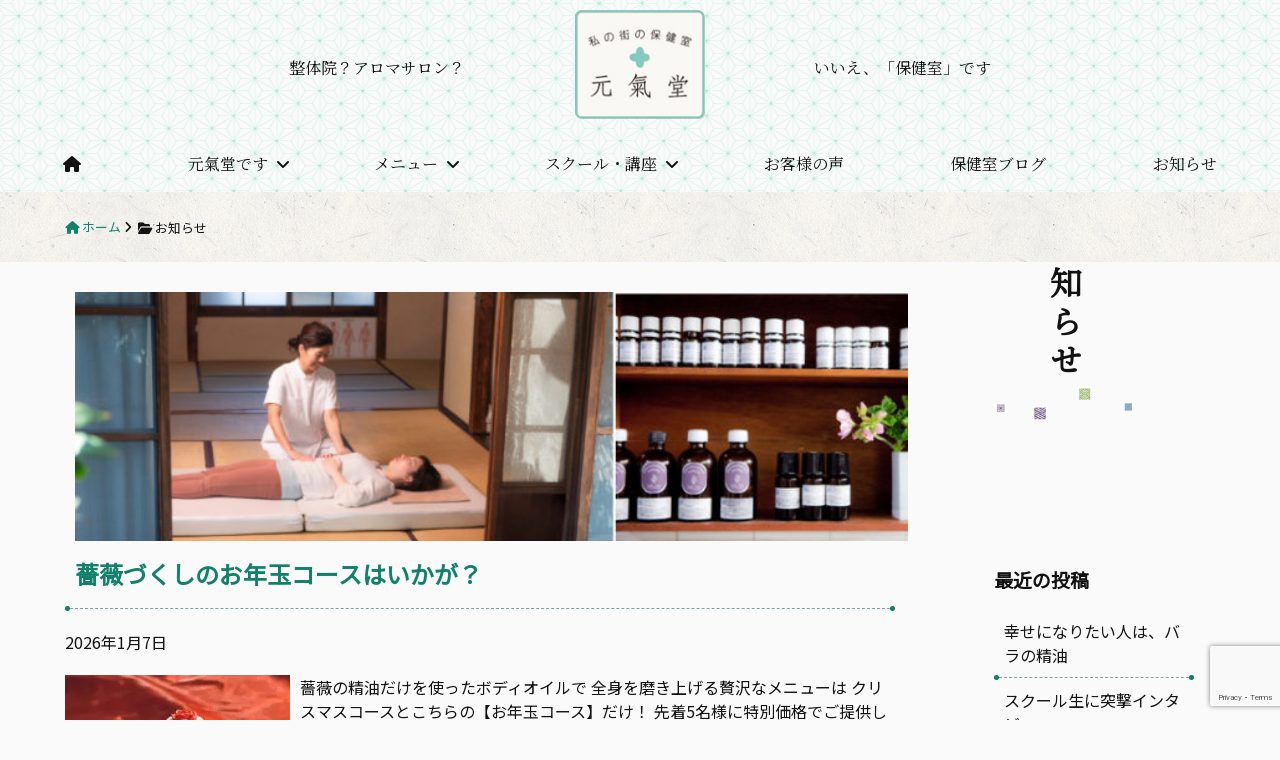

--- FILE ---
content_type: text/html; charset=UTF-8
request_url: https://genkido-tonda.com/info/
body_size: 10781
content:
<!DOCTYPE html>
<html lang="ja">
<head>
    <meta charset="utf-8">
    <meta name="viewport" content="width=device-width, initial-scale=1">
    <meta name="author" content="梅田制作">
    <meta name="description" content="薔薇の精油だけを使ったボディオイルで 全身を磨き上げる贅沢なメニューは クリスマスコースとこちらの【お年玉コース】だけ！ 先着5名様に特別価格でご提供します＾＾ さらに、おうちでも楽しんでいただけるよう、 薔薇のボディオ&#8230;">
    <link rel="stylesheet" href="https://cdnjs.cloudflare.com/ajax/libs/font-awesome/6.6.0/css/all.min.css" integrity="sha512-Kc323vGBEqzTmouAECnVceyQqyqdsSiqLQISBL29aUW4U/M7pSPA/gEUZQqv1cwx4OnYxTxve5UMg5GT6L4JJg==" crossorigin="anonymous" referrerpolicy="no-referrer" />    <link href="https://fonts.googleapis.com/css?family=Noto+Sans+JP|Noto+Serif+JP&display=swap" rel="stylesheet">

    <link rel="apple-touch-icon" type="image/png" href="https://genkido-tonda.com/wp-content/themes/genkido2023/img/apple-touch-icon-180x180.png">
    <link rel="icon" type="image/png" href="https://genkido-tonda.com/wp-content/themes/genkido2023/img/icon-192x192.png">

    <title>お知らせ &#8211; 私の街の保健室 元氣堂</title>
<link rel='dns-prefetch' href='//ajax.googleapis.com' />
<link rel='dns-prefetch' href='//www.google.com' />
<link rel='dns-prefetch' href='//s.w.org' />
<link rel="alternate" type="application/rss+xml" title="私の街の保健室 元氣堂 &raquo; フィード" href="https://genkido-tonda.com/feed/" />
<link rel="alternate" type="application/rss+xml" title="私の街の保健室 元氣堂 &raquo; コメントフィード" href="https://genkido-tonda.com/comments/feed/" />
<link rel="alternate" type="application/rss+xml" title="私の街の保健室 元氣堂 &raquo; お知らせ フィード" href="https://genkido-tonda.com/info/feed/" />
		<script type="text/javascript">
			window._wpemojiSettings = {"baseUrl":"https:\/\/s.w.org\/images\/core\/emoji\/13.0.0\/72x72\/","ext":".png","svgUrl":"https:\/\/s.w.org\/images\/core\/emoji\/13.0.0\/svg\/","svgExt":".svg","source":{"concatemoji":"https:\/\/genkido-tonda.com\/wp-includes\/js\/wp-emoji-release.min.js?ver=5.5.17"}};
			!function(e,a,t){var n,r,o,i=a.createElement("canvas"),p=i.getContext&&i.getContext("2d");function s(e,t){var a=String.fromCharCode;p.clearRect(0,0,i.width,i.height),p.fillText(a.apply(this,e),0,0);e=i.toDataURL();return p.clearRect(0,0,i.width,i.height),p.fillText(a.apply(this,t),0,0),e===i.toDataURL()}function c(e){var t=a.createElement("script");t.src=e,t.defer=t.type="text/javascript",a.getElementsByTagName("head")[0].appendChild(t)}for(o=Array("flag","emoji"),t.supports={everything:!0,everythingExceptFlag:!0},r=0;r<o.length;r++)t.supports[o[r]]=function(e){if(!p||!p.fillText)return!1;switch(p.textBaseline="top",p.font="600 32px Arial",e){case"flag":return s([127987,65039,8205,9895,65039],[127987,65039,8203,9895,65039])?!1:!s([55356,56826,55356,56819],[55356,56826,8203,55356,56819])&&!s([55356,57332,56128,56423,56128,56418,56128,56421,56128,56430,56128,56423,56128,56447],[55356,57332,8203,56128,56423,8203,56128,56418,8203,56128,56421,8203,56128,56430,8203,56128,56423,8203,56128,56447]);case"emoji":return!s([55357,56424,8205,55356,57212],[55357,56424,8203,55356,57212])}return!1}(o[r]),t.supports.everything=t.supports.everything&&t.supports[o[r]],"flag"!==o[r]&&(t.supports.everythingExceptFlag=t.supports.everythingExceptFlag&&t.supports[o[r]]);t.supports.everythingExceptFlag=t.supports.everythingExceptFlag&&!t.supports.flag,t.DOMReady=!1,t.readyCallback=function(){t.DOMReady=!0},t.supports.everything||(n=function(){t.readyCallback()},a.addEventListener?(a.addEventListener("DOMContentLoaded",n,!1),e.addEventListener("load",n,!1)):(e.attachEvent("onload",n),a.attachEvent("onreadystatechange",function(){"complete"===a.readyState&&t.readyCallback()})),(n=t.source||{}).concatemoji?c(n.concatemoji):n.wpemoji&&n.twemoji&&(c(n.twemoji),c(n.wpemoji)))}(window,document,window._wpemojiSettings);
		</script>
		<style type="text/css">
img.wp-smiley,
img.emoji {
	display: inline !important;
	border: none !important;
	box-shadow: none !important;
	height: 1em !important;
	width: 1em !important;
	margin: 0 .07em !important;
	vertical-align: -0.1em !important;
	background: none !important;
	padding: 0 !important;
}
</style>
	<link rel='stylesheet' id='umepro-style-css'  href='https://genkido-tonda.com/wp-content/themes/genkido2023/style.css?ver=2.1.0' type='text/css' media='all' />
<script type='text/javascript' src='https://ajax.googleapis.com/ajax/libs/jquery/3.4.1/jquery.min.js?ver=3.4.1' id='jquery-js'></script>
<link rel="https://api.w.org/" href="https://genkido-tonda.com/wp-json/" /><link rel="EditURI" type="application/rsd+xml" title="RSD" href="https://genkido-tonda.com/xmlrpc.php?rsd" />
<link rel="wlwmanifest" type="application/wlwmanifest+xml" href="https://genkido-tonda.com/wp-includes/wlwmanifest.xml" /> 
<meta name="generator" content="WordPress 5.5.17" />
<style type="text/css">.recentcomments a{display:inline !important;padding:0 !important;margin:0 !important;}</style>    <!-- Google Tag Manager -->
    <script>
    (function(w,d,s,l,i){w[l]=w[l]||[];w[l].push({'gtm.start': new Date().getTime(),event:'gtm.js'});var f=d.getElementsByTagName(s)[0], j=d.createElement(s),dl=l!='dataLayer'?'&l='+l:'';j.async=true;j.src='https://www.googletagmanager.com/gtm.js?id='+i+dl;f.parentNode.insertBefore(j,f);
    })(window,document,'script','dataLayer','GTM-MQ45GWW');
    </script>
    <!-- End Google Tag Manager -->
</head>

<body class="archive post-type-archive post-type-archive-info archives info">
    <!-- Google Tag Manager (noscript) -->
    <noscript><iframe src="https://www.googletagmanager.com/ns.html?id=GTM-MQ45GWW" height="0" width="0" style="display:none;visibility:hidden"></iframe></noscript>
    <!-- End Google Tag Manager (noscript) -->

<header id="masterhead" class="site-header txc">
<div class="wrap container head-cont">
    <div class="site-branding">
        <h1 class="site-title sb txm">
            <span>整体院？アロマサロン？</span>
            <span>いいえ、「保健室」です</span>
        </h1>
        <a class="logo" href="/" rel="home">
            <img class="logo-img" src="https://genkido-tonda.com/wp-content/themes/genkido2023/img/parts/logo.png" alt="私の街の保健室 元氣堂">
        </a>
    </div><!-- .site-branding -->

    <div class="menu-toggle" aria-controls="primary-menu" aria-expanded="false">
        <button type="button" class="toggle-button hamburger">
            <span class="hamburger-lines">
                <span class="hidden-text">
                    メニューを開閉する
                </span>
            </span>
        </button>
    </div>

    <div id="site-navigation" class="main-navigation">
        <nav class="header-nav txl">
            <ul id="header-menu" class="header-menu flex sb"><li id="menu-item-1200" class="menu-item menu-item-type-post_type menu-item-object-page menu-item-home menu-item-1200"><a href="https://genkido-tonda.com/"><i class="fas fa-home"></i></a></li>
<li id="menu-item-1187" class="menu-item menu-item-type-post_type menu-item-object-page menu-item-has-children menu-item-1187"><a href="https://genkido-tonda.com/about/">元氣堂です</a>
<ul class="sub-menu">
	<li id="menu-item-1189" class="menu-item menu-item-type-post_type menu-item-object-page menu-item-1189"><a href="https://genkido-tonda.com/about/staff/">スタッフ</a></li>
	<li id="menu-item-1244" class="menu-item menu-item-type-post_type menu-item-object-page menu-item-1244"><a href="https://genkido-tonda.com/about/media/">メディア取材</a></li>
	<li id="menu-item-1245" class="menu-item menu-item-type-post_type menu-item-object-page menu-item-1245"><a href="https://genkido-tonda.com/about/access/">アクセスマップ</a></li>
	<li id="menu-item-1364" class="menu-item menu-item-type-post_type menu-item-object-page menu-item-1364"><a href="https://genkido-tonda.com/contact/">お問い合わせ</a></li>
</ul>
</li>
<li id="menu-item-1198" class="menu-item menu-item-type-post_type menu-item-object-page menu-item-has-children menu-item-1198"><a href="https://genkido-tonda.com/menu/">メニュー</a>
<ul class="sub-menu">
	<li id="menu-item-1246" class="menu-item menu-item-type-post_type menu-item-object-page menu-item-1246"><a href="https://genkido-tonda.com/menu/seitai/">均操法整体</a></li>
	<li id="menu-item-1247" class="menu-item menu-item-type-post_type menu-item-object-page menu-item-1247"><a href="https://genkido-tonda.com/menu/aroma/">アロマ</a></li>
	<li id="menu-item-1248" class="menu-item menu-item-type-post_type menu-item-object-page menu-item-1248"><a href="https://genkido-tonda.com/menu/seitai-aroma/">整体 ✖︎ アロマ</a></li>
	<li id="menu-item-1351" class="menu-item menu-item-type-custom menu-item-object-custom menu-item-1351"><a href="https://genkido-tonda.com/menu/seitai-aroma/#special">スペシャル</a></li>
</ul>
</li>
<li id="menu-item-1190" class="menu-item menu-item-type-post_type menu-item-object-page menu-item-has-children menu-item-1190"><a href="https://genkido-tonda.com/school/">スクール・講座</a>
<ul class="sub-menu">
	<li id="menu-item-1195" class="menu-item menu-item-type-post_type menu-item-object-page menu-item-1195"><a href="https://genkido-tonda.com/school/kinsoho/">均操法スクール</a></li>
	<li id="menu-item-1194" class="menu-item menu-item-type-post_type menu-item-object-page menu-item-1194"><a href="https://genkido-tonda.com/school/machiho/">アロマスクール</a></li>
</ul>
</li>
<li id="menu-item-1155" class="menu-item menu-item-type-post_type menu-item-object-page menu-item-1155"><a href="https://genkido-tonda.com/voice/">お客様の声</a></li>
<li id="menu-item-1157" class="menu-item menu-item-type-post_type menu-item-object-page current_page_parent menu-item-1157"><a href="https://genkido-tonda.com/blog/">保健室ブログ</a></li>
<li id="menu-item-1222" class="menu-item menu-item-type-post_type menu-item-object-page menu-item-1222"><a href="https://genkido-tonda.com/info/">お知らせ</a></li>
</ul>        </nav>
    </div><!-- #site-navigation -->

</div><!-- .wrap -->
</header><!-- #masthead -->

<!-- ここからパンくずリスト -->
<div class="bread-wrap header-height bg-texture small" itemscope itemtype="http://schema.org/breadcrumb">
    <div class="bread-inner-wrap container">
        <ol class="breadcrumb flex wrap" itemscope itemtype="http://schema.org/BreadcrumbList">

            
<li itemprop="itemListElement" itemscope itemtype="http://schema.org/ListItem">
    <a itemprop="item" href="/"><span itemprop="name"><i class="fas fa-home"></i> ホーム</span></a>
    <meta itemprop="position" content="1">
</li>

            <li itemprop="itemListElement" itemscope itemtype="http://schema.org/ListItem">
            <span itemprop="name"><i class="fas fa-folder-open"></i> お知らせ</span>
            <meta itemprop="position" content="2">
        </li>
    
        </ol>
    </div>
</div>


<div id="main-container" class="container main-w-side pc-flex sb">
<main id="primary" class="site-main">

    


    <header class="page-header flex">
        <div class="phead-main flex-3">
            <img src="https://genkido-tonda.com/wp-content/themes/genkido2023/img/head-imgs/info-main.jpg" alt="施術風景と精油の棚の画像">
        </div>
        <div class="phead-side">
            <h1 class="page-title phead-dots txv txm">お知らせ</h1>
        </div>
    </header><!-- .page-header -->


 <div class="main-content">

    
        <article id="post-1679" class="post-1679 info type-info status-publish has-post-thumbnail hentry">
    <header class="entry-header">
                <a href="https://genkido-tonda.com/info/%e8%96%94%e8%96%87%e3%81%a5%e3%81%8f%e3%81%97%e3%81%ae%e3%81%8a%e5%b9%b4%e7%8e%89%e3%82%b3%e3%83%bc%e3%82%b9%e3%81%af%e3%81%84%e3%81%8b%e3%81%8c%ef%bc%9f" class="entry-title btm-line">
            <h2 class="nm">
                薔薇づくしのお年玉コースはいかが？            </h2>
        </a>
    </header><!-- .entry-header -->

    <ul class="entry-meta flex">
        <li class="posted-on"><time class="entry-date published updated" datetime="2026-01-07T12:10:53+09:00">2026年1月7日</time></li>            </ul><!-- .entry-meta -->

            <div class="arc-thumbnail" itemscope itemtype='http://schema.org/ImageObject'>
            <a href="https://genkido-tonda.com/info/%e8%96%94%e8%96%87%e3%81%a5%e3%81%8f%e3%81%97%e3%81%ae%e3%81%8a%e5%b9%b4%e7%8e%89%e3%82%b3%e3%83%bc%e3%82%b9%e3%81%af%e3%81%84%e3%81%8b%e3%81%8c%ef%bc%9f" rel="bookmark">
            <img width="225" height="300" src="https://genkido-tonda.com/wp-content/uploads/2026/01/ea0ef39bd03d7e231e0d1ddb4c7a58bf-225x300.jpg" class="attachment-medium size-medium wp-post-image" alt="薔薇づくしのお年玉コースはいかが？" loading="lazy" srcset="https://genkido-tonda.com/wp-content/uploads/2026/01/ea0ef39bd03d7e231e0d1ddb4c7a58bf-225x300.jpg 225w, https://genkido-tonda.com/wp-content/uploads/2026/01/ea0ef39bd03d7e231e0d1ddb4c7a58bf-768x1024.jpg 768w, https://genkido-tonda.com/wp-content/uploads/2026/01/ea0ef39bd03d7e231e0d1ddb4c7a58bf.jpg 1536w" sizes="(max-width: 225px) 100vw, 225px" />            </a>
        </div>
        <!-- div.arc-thumbnail -->

    <div class="entry-content">
        薔薇の精油だけを使ったボディオイルで 全身を磨き上げる贅沢なメニューは クリスマスコースとこちらの【お年玉コース】だけ！ 先着5名様に特別価格でご提供します＾＾ さらに、おうちでも楽しんでいただけるよう、 薔薇のボディオ&#8230;    </div><!-- .entry-content -->

    <footer class="entry-footer">
        <a href="https://genkido-tonda.com/info/%e8%96%94%e8%96%87%e3%81%a5%e3%81%8f%e3%81%97%e3%81%ae%e3%81%8a%e5%b9%b4%e7%8e%89%e3%82%b3%e3%83%bc%e3%82%b9%e3%81%af%e3%81%84%e3%81%8b%e3%81%8c%ef%bc%9f" class="read-more txc">続きを見る</a>
    </footer><!-- .entry-footer -->
</article><!-- #post-1679 -->
<article id="post-1673" class="post-1673 info type-info status-publish has-post-thumbnail hentry info-cate-event info-cate-news">
    <header class="entry-header">
                <a href="https://genkido-tonda.com/info/%e9%96%8b%e9%81%8b%e3%81%8f%e3%81%98%e3%80%81%e4%bb%8a%e5%b9%b4%e3%81%ae%e8%b3%9e%e5%93%81%e3%81%af%e3%83%bb%e3%83%bb%e3%83%bb" class="entry-title btm-line">
            <h2 class="nm">
                開運くじ、今年の賞品は・・・            </h2>
        </a>
    </header><!-- .entry-header -->

    <ul class="entry-meta flex">
        <li class="posted-on"><time class="entry-date published updated" datetime="2026-01-07T10:15:51+09:00">2026年1月7日</time></li>        <li><a href="https://genkido-tonda.com/topic/event/" rel="tag">イベント</a></li><li><a href="https://genkido-tonda.com/topic/news/" rel="tag">最新情報</a></li>    </ul><!-- .entry-meta -->

            <div class="arc-thumbnail" itemscope itemtype='http://schema.org/ImageObject'>
            <a href="https://genkido-tonda.com/info/%e9%96%8b%e9%81%8b%e3%81%8f%e3%81%98%e3%80%81%e4%bb%8a%e5%b9%b4%e3%81%ae%e8%b3%9e%e5%93%81%e3%81%af%e3%83%bb%e3%83%bb%e3%83%bb" rel="bookmark">
            <img width="225" height="300" src="https://genkido-tonda.com/wp-content/uploads/2026/01/IMG_0897-225x300.jpg" class="attachment-medium size-medium wp-post-image" alt="開運くじ、今年の賞品は・・・" loading="lazy" srcset="https://genkido-tonda.com/wp-content/uploads/2026/01/IMG_0897-225x300.jpg 225w, https://genkido-tonda.com/wp-content/uploads/2026/01/IMG_0897-768x1024.jpg 768w, https://genkido-tonda.com/wp-content/uploads/2026/01/IMG_0897.jpg 1536w" sizes="(max-width: 225px) 100vw, 225px" />            </a>
        </div>
        <!-- div.arc-thumbnail -->

    <div class="entry-content">
        元氣堂の新春恒例、開運くじ！ 一等　アロマトリートメント60分（8,680円相当）　1名様 二等　フェイシャル60分（6,050円相当）　3名様 三等　均操法30分（3,960円相当）　3名様 四等　首肩デコルテ・ヘッド&#8230;    </div><!-- .entry-content -->

    <footer class="entry-footer">
        <a href="https://genkido-tonda.com/info/%e9%96%8b%e9%81%8b%e3%81%8f%e3%81%98%e3%80%81%e4%bb%8a%e5%b9%b4%e3%81%ae%e8%b3%9e%e5%93%81%e3%81%af%e3%83%bb%e3%83%bb%e3%83%bb" class="read-more txc">続きを見る</a>
    </footer><!-- .entry-footer -->
</article><!-- #post-1673 -->
<article id="post-1662" class="post-1662 info type-info status-publish has-post-thumbnail hentry info-cate-50 info-cate-news">
    <header class="entry-header">
                <a href="https://genkido-tonda.com/info/%e3%81%82%e3%81%91%e3%81%be%e3%81%97%e3%81%a6%e3%81%8a%e3%82%81%e3%81%a7%e3%81%a8%e3%81%86%e3%81%94%e3%81%96%e3%81%84%e3%81%be%e3%81%99-3" class="entry-title btm-line">
            <h2 class="nm">
                あけましておめでとうございます            </h2>
        </a>
    </header><!-- .entry-header -->

    <ul class="entry-meta flex">
        <li class="posted-on"><time class="entry-date published updated" datetime="2026-01-03T10:02:21+09:00">2026年1月3日</time></li>        <li><a href="https://genkido-tonda.com/topic/%e5%85%83%e6%b0%a3%e5%a0%82%e6%97%a5%e8%a8%98/" rel="tag">元氣堂日記</a></li><li><a href="https://genkido-tonda.com/topic/news/" rel="tag">最新情報</a></li>    </ul><!-- .entry-meta -->

            <div class="arc-thumbnail" itemscope itemtype='http://schema.org/ImageObject'>
            <a href="https://genkido-tonda.com/info/%e3%81%82%e3%81%91%e3%81%be%e3%81%97%e3%81%a6%e3%81%8a%e3%82%81%e3%81%a7%e3%81%a8%e3%81%86%e3%81%94%e3%81%96%e3%81%84%e3%81%be%e3%81%99-3" rel="bookmark">
            <img width="225" height="300" src="https://genkido-tonda.com/wp-content/uploads/2026/01/IMG_0826-225x300.jpeg" class="attachment-medium size-medium wp-post-image" alt="あけましておめでとうございます" loading="lazy" srcset="https://genkido-tonda.com/wp-content/uploads/2026/01/IMG_0826-225x300.jpeg 225w, https://genkido-tonda.com/wp-content/uploads/2026/01/IMG_0826-768x1024.jpeg 768w, https://genkido-tonda.com/wp-content/uploads/2026/01/IMG_0826.jpeg 1536w" sizes="(max-width: 225px) 100vw, 225px" />            </a>
        </div>
        <!-- div.arc-thumbnail -->

    <div class="entry-content">
        旧年中は元氣堂をご愛顧賜りまして 誠にありがとうございました。 2026年も元氣堂は 地域の皆さまの健康に精いっぱい ご奉仕させて戴きたく存じます。 本年もどうぞよろしくお願いします。 新年は6日(火)より 通常営業いた&#8230;    </div><!-- .entry-content -->

    <footer class="entry-footer">
        <a href="https://genkido-tonda.com/info/%e3%81%82%e3%81%91%e3%81%be%e3%81%97%e3%81%a6%e3%81%8a%e3%82%81%e3%81%a7%e3%81%a8%e3%81%86%e3%81%94%e3%81%96%e3%81%84%e3%81%be%e3%81%99-3" class="read-more txc">続きを見る</a>
    </footer><!-- .entry-footer -->
</article><!-- #post-1662 -->
<article id="post-1661" class="post-1661 info type-info status-publish has-post-thumbnail hentry">
    <header class="entry-header">
                <a href="https://genkido-tonda.com/info/%e5%b9%b4%e6%9c%ab%e5%b9%b4%e5%a7%8b%e3%81%ae%e5%96%b6%e6%a5%ad%e3%81%ab%e3%81%a4%e3%81%8d%e3%81%be%e3%81%97%e3%81%a6" class="entry-title btm-line">
            <h2 class="nm">
                年末年始の営業につきまして            </h2>
        </a>
    </header><!-- .entry-header -->

    <ul class="entry-meta flex">
        <li class="posted-on"><time class="entry-date published updated" datetime="2025-12-27T18:03:16+09:00">2025年12月27日</time></li>            </ul><!-- .entry-meta -->

            <div class="arc-thumbnail" itemscope itemtype='http://schema.org/ImageObject'>
            <a href="https://genkido-tonda.com/info/%e5%b9%b4%e6%9c%ab%e5%b9%b4%e5%a7%8b%e3%81%ae%e5%96%b6%e6%a5%ad%e3%81%ab%e3%81%a4%e3%81%8d%e3%81%be%e3%81%97%e3%81%a6" rel="bookmark">
            <img width="300" height="200" src="https://genkido-tonda.com/wp-content/uploads/2024/12/140826_47-300x200.jpg" class="attachment-medium size-medium wp-post-image" alt="年末年始の営業につきまして" loading="lazy" srcset="https://genkido-tonda.com/wp-content/uploads/2024/12/140826_47-300x200.jpg 300w, https://genkido-tonda.com/wp-content/uploads/2024/12/140826_47-1024x683.jpg 1024w, https://genkido-tonda.com/wp-content/uploads/2024/12/140826_47-768x512.jpg 768w, https://genkido-tonda.com/wp-content/uploads/2024/12/140826_47.jpg 2048w" sizes="(max-width: 300px) 100vw, 300px" />            </a>
        </div>
        <!-- div.arc-thumbnail -->

    <div class="entry-content">
        ことしも元氣堂をご愛顧くださいまして ありがとうございました。 来年もどうぞよろしくお願いします。 &nbsp; 元氣堂は 12月29日（月）〜1月5日（月） お正月休みをいただきます。 年内は、明日28日（日）17時ま&#8230;    </div><!-- .entry-content -->

    <footer class="entry-footer">
        <a href="https://genkido-tonda.com/info/%e5%b9%b4%e6%9c%ab%e5%b9%b4%e5%a7%8b%e3%81%ae%e5%96%b6%e6%a5%ad%e3%81%ab%e3%81%a4%e3%81%8d%e3%81%be%e3%81%97%e3%81%a6" class="read-more txc">続きを見る</a>
    </footer><!-- .entry-footer -->
</article><!-- #post-1661 -->
<article id="post-1657" class="post-1657 info type-info status-publish has-post-thumbnail hentry info-cate-news">
    <header class="entry-header">
                <a href="https://genkido-tonda.com/info/xmas%e3%82%b3%e3%83%bc%e3%82%b9%e6%97%a9%e5%89%b2%e3%83%81%e3%82%b1%e3%83%83%e3%83%88%e3%80%8111%e6%9c%8830%e6%97%a5%e3%81%be%e3%81%a7%e7%99%ba%e5%a3%b2%e4%b8%ad" class="entry-title btm-line">
            <h2 class="nm">
                Xmasコース早割チケット、11月30日まで発売中            </h2>
        </a>
    </header><!-- .entry-header -->

    <ul class="entry-meta flex">
        <li class="posted-on"><time class="entry-date published updated" datetime="2025-11-25T19:04:08+09:00">2025年11月25日</time></li>        <li><a href="https://genkido-tonda.com/topic/news/" rel="tag">最新情報</a></li>    </ul><!-- .entry-meta -->

            <div class="arc-thumbnail" itemscope itemtype='http://schema.org/ImageObject'>
            <a href="https://genkido-tonda.com/info/xmas%e3%82%b3%e3%83%bc%e3%82%b9%e6%97%a9%e5%89%b2%e3%83%81%e3%82%b1%e3%83%83%e3%83%88%e3%80%8111%e6%9c%8830%e6%97%a5%e3%81%be%e3%81%a7%e7%99%ba%e5%a3%b2%e4%b8%ad" rel="bookmark">
            <img width="300" height="225" src="https://genkido-tonda.com/wp-content/uploads/2025/11/IMG_2412-300x225.jpg" class="attachment-medium size-medium wp-post-image" alt="Xmasコース早割チケット、11月30日まで発売中" loading="lazy" srcset="https://genkido-tonda.com/wp-content/uploads/2025/11/IMG_2412-300x225.jpg 300w, https://genkido-tonda.com/wp-content/uploads/2025/11/IMG_2412-1024x768.jpg 1024w, https://genkido-tonda.com/wp-content/uploads/2025/11/IMG_2412-768x576.jpg 768w, https://genkido-tonda.com/wp-content/uploads/2025/11/IMG_2412.jpg 2048w" sizes="(max-width: 300px) 100vw, 300px" />            </a>
        </div>
        <!-- div.arc-thumbnail -->

    <div class="entry-content">
        &nbsp; &nbsp; &nbsp; &nbsp; &nbsp; &nbsp; &nbsp; &nbsp; 　 11年目を迎える元氣堂のXmasコース。 ことしのテーマは「センシャル」。 稀少なバラの精油だけを使った&#8230;    </div><!-- .entry-content -->

    <footer class="entry-footer">
        <a href="https://genkido-tonda.com/info/xmas%e3%82%b3%e3%83%bc%e3%82%b9%e6%97%a9%e5%89%b2%e3%83%81%e3%82%b1%e3%83%83%e3%83%88%e3%80%8111%e6%9c%8830%e6%97%a5%e3%81%be%e3%81%a7%e7%99%ba%e5%a3%b2%e4%b8%ad" class="read-more txc">続きを見る</a>
    </footer><!-- .entry-footer -->
</article><!-- #post-1657 -->
<article id="post-1650" class="post-1650 info type-info status-publish has-post-thumbnail hentry info-cate-aromashool info-cate-news info-cate-school">
    <header class="entry-header">
                <a href="https://genkido-tonda.com/info/%e3%82%a2%e3%83%ad%e3%83%9e%e3%82%b9%e3%82%af%e3%83%bc%e3%83%ab2026%e5%b9%b42%e6%9c%88%e7%94%9f%e5%8b%9f%e9%9b%86" class="entry-title btm-line">
            <h2 class="nm">
                アロマスクール2026年2月生募集            </h2>
        </a>
    </header><!-- .entry-header -->

    <ul class="entry-meta flex">
        <li class="posted-on"><time class="entry-date published updated" datetime="2025-11-11T11:40:29+09:00">2025年11月11日</time></li>        <li><a href="https://genkido-tonda.com/topic/aromashool/" rel="tag">アロマスクール　開講スケジュール</a></li><li><a href="https://genkido-tonda.com/topic/news/" rel="tag">最新情報</a></li><li><a href="https://genkido-tonda.com/topic/school/" rel="tag">講 座</a></li>    </ul><!-- .entry-meta -->

            <div class="arc-thumbnail" itemscope itemtype='http://schema.org/ImageObject'>
            <a href="https://genkido-tonda.com/info/%e3%82%a2%e3%83%ad%e3%83%9e%e3%82%b9%e3%82%af%e3%83%bc%e3%83%ab2026%e5%b9%b42%e6%9c%88%e7%94%9f%e5%8b%9f%e9%9b%86" rel="bookmark">
            <img width="200" height="300" src="https://genkido-tonda.com/wp-content/uploads/2016/03/IMG_2579-200x300.jpg" class="attachment-medium size-medium wp-post-image" alt="アロマスクール2026年2月生募集" loading="lazy" srcset="https://genkido-tonda.com/wp-content/uploads/2016/03/IMG_2579-200x300.jpg 200w, https://genkido-tonda.com/wp-content/uploads/2016/03/IMG_2579-683x1024.jpg 683w, https://genkido-tonda.com/wp-content/uploads/2016/03/IMG_2579-768x1152.jpg 768w, https://genkido-tonda.com/wp-content/uploads/2016/03/IMG_2579-1024x1536.jpg 1024w, https://genkido-tonda.com/wp-content/uploads/2016/03/IMG_2579-1365x2048.jpg 1365w, https://genkido-tonda.com/wp-content/uploads/2016/03/IMG_2579-scaled.jpg 1366w" sizes="(max-width: 200px) 100vw, 200px" />            </a>
        </div>
        <!-- div.arc-thumbnail -->

    <div class="entry-content">
        J.F.A.A.2級検定対策講座 23期生　日曜クラス2026年2月8日開講 メディカルアロマの理論と １２種類のクラフトを楽しみます メディカル・フィトアロマの本場・ フランスの医療機関とのパイプが強く、 パリに支局も&#8230;    </div><!-- .entry-content -->

    <footer class="entry-footer">
        <a href="https://genkido-tonda.com/info/%e3%82%a2%e3%83%ad%e3%83%9e%e3%82%b9%e3%82%af%e3%83%bc%e3%83%ab2026%e5%b9%b42%e6%9c%88%e7%94%9f%e5%8b%9f%e9%9b%86" class="read-more txc">続きを見る</a>
    </footer><!-- .entry-footer -->
</article><!-- #post-1650 -->
<article id="post-1649" class="post-1649 info type-info status-publish has-post-thumbnail hentry info-cate-kinsouho info-cate-news info-cate-school">
    <header class="entry-header">
                <a href="https://genkido-tonda.com/info/%e5%9d%87%e6%93%8d%e6%b3%95%e3%82%b9%e3%82%af%e3%83%bc%e3%83%ab2026%e5%b9%b42%e6%9c%88%e7%94%9f%e5%8b%9f%e9%9b%86" class="entry-title btm-line">
            <h2 class="nm">
                均操法スクール2026年2月生募集            </h2>
        </a>
    </header><!-- .entry-header -->

    <ul class="entry-meta flex">
        <li class="posted-on"><time class="entry-date published updated" datetime="2025-11-11T11:27:46+09:00">2025年11月11日</time></li>        <li><a href="https://genkido-tonda.com/topic/kinsouho/" rel="tag">均操法スクール　開講スケジュール</a></li><li><a href="https://genkido-tonda.com/topic/news/" rel="tag">最新情報</a></li><li><a href="https://genkido-tonda.com/topic/school/" rel="tag">講 座</a></li>    </ul><!-- .entry-meta -->

            <div class="arc-thumbnail" itemscope itemtype='http://schema.org/ImageObject'>
            <a href="https://genkido-tonda.com/info/%e5%9d%87%e6%93%8d%e6%b3%95%e3%82%b9%e3%82%af%e3%83%bc%e3%83%ab2026%e5%b9%b42%e6%9c%88%e7%94%9f%e5%8b%9f%e9%9b%86" rel="bookmark">
            <img width="300" height="200" src="https://genkido-tonda.com/wp-content/uploads/2020/02/3457e2814007d60e9d3b7bfa349abaf5-300x200.jpg" class="attachment-medium size-medium wp-post-image" alt="均操法スクール2026年2月生募集" loading="lazy" srcset="https://genkido-tonda.com/wp-content/uploads/2020/02/3457e2814007d60e9d3b7bfa349abaf5-300x200.jpg 300w, https://genkido-tonda.com/wp-content/uploads/2020/02/3457e2814007d60e9d3b7bfa349abaf5-1024x683.jpg 1024w, https://genkido-tonda.com/wp-content/uploads/2020/02/3457e2814007d60e9d3b7bfa349abaf5-768x512.jpg 768w, https://genkido-tonda.com/wp-content/uploads/2020/02/3457e2814007d60e9d3b7bfa349abaf5-76x52.jpg 76w, https://genkido-tonda.com/wp-content/uploads/2020/02/3457e2814007d60e9d3b7bfa349abaf5.jpg 1417w" sizes="(max-width: 300px) 100vw, 300px" />            </a>
        </div>
        <!-- div.arc-thumbnail -->

    <div class="entry-content">
          均操法ベーシックコース 2026年2月生募集中 日曜クラス2月8日開講 &nbsp; 体力・腕力がなくても整体ができます 軽い操作でも身体が大きく変わります &nbsp; 授業時間／１６時間（８回×２時間） 授業料／&#8230;    </div><!-- .entry-content -->

    <footer class="entry-footer">
        <a href="https://genkido-tonda.com/info/%e5%9d%87%e6%93%8d%e6%b3%95%e3%82%b9%e3%82%af%e3%83%bc%e3%83%ab2026%e5%b9%b42%e6%9c%88%e7%94%9f%e5%8b%9f%e9%9b%86" class="read-more txc">続きを見る</a>
    </footer><!-- .entry-footer -->
</article><!-- #post-1649 -->
<article id="post-1647" class="post-1647 info type-info status-publish has-post-thumbnail hentry">
    <header class="entry-header">
                <a href="https://genkido-tonda.com/info/%e3%83%a1%e3%83%8b%e3%83%a5%e3%83%bc%e6%96%99%e9%87%91%e3%81%ab%e4%b8%80%e9%83%a8%e8%aa%a4%e3%82%8a%e3%81%8c%e3%81%82%e3%82%8a%e3%81%be%e3%81%99" class="entry-title btm-line">
            <h2 class="nm">
                ご注意！メニュー料金に一部誤りがあります            </h2>
        </a>
    </header><!-- .entry-header -->

    <ul class="entry-meta flex">
        <li class="posted-on"><time class="entry-date published updated" datetime="2025-09-02T18:06:46+09:00">2025年9月2日</time></li>            </ul><!-- .entry-meta -->

            <div class="arc-thumbnail" itemscope itemtype='http://schema.org/ImageObject'>
            <a href="https://genkido-tonda.com/info/%e3%83%a1%e3%83%8b%e3%83%a5%e3%83%bc%e6%96%99%e9%87%91%e3%81%ab%e4%b8%80%e9%83%a8%e8%aa%a4%e3%82%8a%e3%81%8c%e3%81%82%e3%82%8a%e3%81%be%e3%81%99" rel="bookmark">
            <img width="300" height="231" src="https://genkido-tonda.com/wp-content/uploads/2015/09/150905_5-300x231.jpg" class="attachment-medium size-medium wp-post-image" alt="ご注意！メニュー料金に一部誤りがあります" loading="lazy" srcset="https://genkido-tonda.com/wp-content/uploads/2015/09/150905_5-300x231.jpg 300w, https://genkido-tonda.com/wp-content/uploads/2015/09/150905_5-1024x788.jpg 1024w, https://genkido-tonda.com/wp-content/uploads/2015/09/150905_5-768x591.jpg 768w, https://genkido-tonda.com/wp-content/uploads/2015/09/150905_5-1536x1182.jpg 1536w, https://genkido-tonda.com/wp-content/uploads/2015/09/150905_5-scaled.jpg 2048w" sizes="(max-width: 300px) 100vw, 300px" />            </a>
        </div>
        <!-- div.arc-thumbnail -->

    <div class="entry-content">
        ホームページをご覧の方へ。 大変申し訳ございません。 メニューページの料金に一部誤りがあります。 昨年11月に一部料金改定した際、 ホームページにも反映させたつもりが、 何かのトラブルで旧価格に戻ってしまったようです。 &#8230;    </div><!-- .entry-content -->

    <footer class="entry-footer">
        <a href="https://genkido-tonda.com/info/%e3%83%a1%e3%83%8b%e3%83%a5%e3%83%bc%e6%96%99%e9%87%91%e3%81%ab%e4%b8%80%e9%83%a8%e8%aa%a4%e3%82%8a%e3%81%8c%e3%81%82%e3%82%8a%e3%81%be%e3%81%99" class="read-more txc">続きを見る</a>
    </footer><!-- .entry-footer -->
</article><!-- #post-1647 -->
<article id="post-1645" class="post-1645 info type-info status-publish has-post-thumbnail hentry info-cate-kinsouho">
    <header class="entry-header">
                <a href="https://genkido-tonda.com/info/%e5%9d%87%e6%93%8d%e6%b3%95%e3%83%99%e3%83%bc%e3%82%b7%e3%83%83%e3%82%af%e3%82%b3%e3%83%bc%e3%82%b92025%e5%b9%b410%e6%9c%88%e7%94%9f%e5%8b%9f%e9%9b%86%e4%b8%ad" class="entry-title btm-line">
            <h2 class="nm">
                均操法ベーシックコース2025年10月生募集中            </h2>
        </a>
    </header><!-- .entry-header -->

    <ul class="entry-meta flex">
        <li class="posted-on"><time class="entry-date published updated" datetime="2025-09-02T17:28:45+09:00">2025年9月2日</time></li>        <li><a href="https://genkido-tonda.com/topic/kinsouho/" rel="tag">均操法スクール　開講スケジュール</a></li>    </ul><!-- .entry-meta -->

            <div class="arc-thumbnail" itemscope itemtype='http://schema.org/ImageObject'>
            <a href="https://genkido-tonda.com/info/%e5%9d%87%e6%93%8d%e6%b3%95%e3%83%99%e3%83%bc%e3%82%b7%e3%83%83%e3%82%af%e3%82%b3%e3%83%bc%e3%82%b92025%e5%b9%b410%e6%9c%88%e7%94%9f%e5%8b%9f%e9%9b%86%e4%b8%ad" rel="bookmark">
            <img width="300" height="225" src="https://genkido-tonda.com/wp-content/uploads/2024/07/36fb0a61190ed18f9bfb73e9939a8790-300x225.jpg" class="attachment-medium size-medium wp-post-image" alt="均操法ベーシックコース2025年10月生募集中" loading="lazy" srcset="https://genkido-tonda.com/wp-content/uploads/2024/07/36fb0a61190ed18f9bfb73e9939a8790-300x225.jpg 300w, https://genkido-tonda.com/wp-content/uploads/2024/07/36fb0a61190ed18f9bfb73e9939a8790-1024x768.jpg 1024w, https://genkido-tonda.com/wp-content/uploads/2024/07/36fb0a61190ed18f9bfb73e9939a8790-768x576.jpg 768w, https://genkido-tonda.com/wp-content/uploads/2024/07/36fb0a61190ed18f9bfb73e9939a8790.jpg 2016w" sizes="(max-width: 300px) 100vw, 300px" />            </a>
        </div>
        <!-- div.arc-thumbnail -->

    <div class="entry-content">
          均操法ベーシックコース 2025年10月生募集中 日曜クラス10月5日開講 &nbsp; 体力・腕力がなくても整体ができます 軽い操作でも身体が大きく変わります &nbsp; 授業時間／１６時間（８回×２時間） 授業&#8230;    </div><!-- .entry-content -->

    <footer class="entry-footer">
        <a href="https://genkido-tonda.com/info/%e5%9d%87%e6%93%8d%e6%b3%95%e3%83%99%e3%83%bc%e3%82%b7%e3%83%83%e3%82%af%e3%82%b3%e3%83%bc%e3%82%b92025%e5%b9%b410%e6%9c%88%e7%94%9f%e5%8b%9f%e9%9b%86%e4%b8%ad" class="read-more txc">続きを見る</a>
    </footer><!-- .entry-footer -->
</article><!-- #post-1645 -->
<article id="post-1642" class="post-1642 info type-info status-publish has-post-thumbnail hentry info-cate-aromashool">
    <header class="entry-header">
                <a href="https://genkido-tonda.com/info/%e3%82%a2%e3%83%ad%e3%83%9e%e3%82%b9%e3%82%af%e3%83%bc%e3%83%ab2025%e5%b9%b410%e6%9c%88%e7%94%9f%e5%8b%9f%e9%9b%86%e4%b8%ad" class="entry-title btm-line">
            <h2 class="nm">
                アロマスクール2025年10月生募集中            </h2>
        </a>
    </header><!-- .entry-header -->

    <ul class="entry-meta flex">
        <li class="posted-on"><time class="entry-date published updated" datetime="2025-09-02T17:15:34+09:00">2025年9月2日</time></li>        <li><a href="https://genkido-tonda.com/topic/aromashool/" rel="tag">アロマスクール　開講スケジュール</a></li>    </ul><!-- .entry-meta -->

            <div class="arc-thumbnail" itemscope itemtype='http://schema.org/ImageObject'>
            <a href="https://genkido-tonda.com/info/%e3%82%a2%e3%83%ad%e3%83%9e%e3%82%b9%e3%82%af%e3%83%bc%e3%83%ab2025%e5%b9%b410%e6%9c%88%e7%94%9f%e5%8b%9f%e9%9b%86%e4%b8%ad" rel="bookmark">
            <img width="300" height="200" src="https://genkido-tonda.com/wp-content/uploads/2024/04/IMG_4926-300x200.jpg" class="attachment-medium size-medium wp-post-image" alt="アロマスクール2025年10月生募集中" loading="lazy" srcset="https://genkido-tonda.com/wp-content/uploads/2024/04/IMG_4926-300x200.jpg 300w, https://genkido-tonda.com/wp-content/uploads/2024/04/IMG_4926-1024x683.jpg 1024w, https://genkido-tonda.com/wp-content/uploads/2024/04/IMG_4926-768x512.jpg 768w, https://genkido-tonda.com/wp-content/uploads/2024/04/IMG_4926.jpg 2048w" sizes="(max-width: 300px) 100vw, 300px" />            </a>
        </div>
        <!-- div.arc-thumbnail -->

    <div class="entry-content">
        J.F.A.A.2級検定対策講座 23期生　日曜クラス10月12日開講 メディカルアロマの理論と １２種類のクラフトを楽しみます メディカル・フィトアロマの本場・ フランスの医療機関とのパイプが強く、 パリに支局もある日&#8230;    </div><!-- .entry-content -->

    <footer class="entry-footer">
        <a href="https://genkido-tonda.com/info/%e3%82%a2%e3%83%ad%e3%83%9e%e3%82%b9%e3%82%af%e3%83%bc%e3%83%ab2025%e5%b9%b410%e6%9c%88%e7%94%9f%e5%8b%9f%e9%9b%86%e4%b8%ad" class="read-more txc">続きを見る</a>
    </footer><!-- .entry-footer -->
</article><!-- #post-1642 -->

	<nav class="navigation pagination" role="navigation" aria-label="投稿">
		<h2 class="screen-reader-text">投稿ナビゲーション</h2>
		<div class="nav-links"><span aria-current="page" class="page-numbers current">1</span>
<a class="page-numbers" href="https://genkido-tonda.com/info/page/2/">2</a>
<a class="page-numbers" href="https://genkido-tonda.com/info/page/3/">3</a>
<span class="page-numbers dots">&hellip;</span>
<a class="page-numbers" href="https://genkido-tonda.com/info/page/20/">20</a>
<a class="next page-numbers" href="https://genkido-tonda.com/info/page/2/">次へ</a></div>
	</nav>
</div><!-- .main-content -->


</main><!-- #primary -->

<aside id="secondary" class="widget-area info-sidebar side-by-main">
            <div id="recent-posts-3" class="sidebar widget_recent_entries">        <h2 class="widgettitle">最近の投稿</h2>
        <ul>
                                            <li>
                    <a href="https://genkido-tonda.com/blog/%e5%b9%b8%e3%81%9b%e3%81%ab%e3%81%aa%e3%82%8a%e3%81%9f%e3%81%84%e4%ba%ba%e3%81%af%e3%80%81%e3%83%90%e3%83%a9%e3%81%ae%e7%b2%be%e6%b2%b9">幸せになりたい人は、バラの精油</a>
                                    </li>
                                            <li>
                    <a href="https://genkido-tonda.com/blog/%e3%82%b9%e3%82%af%e3%83%bc%e3%83%ab%e7%94%9f%e3%81%ab%e7%aa%81%e6%92%83%e3%82%a4%e3%83%b3%e3%82%bf%e3%83%93%e3%83%a5%e3%83%bc">スクール生に突撃インタビュー</a>
                                    </li>
                                            <li>
                    <a href="https://genkido-tonda.com/blog/%e4%bf%9d%e5%81%a5%e5%ae%a4%e3%81%a0%e3%82%88%e3%82%8a%e3%82%92%e5%bd%93%e9%9d%a2%e3%81%8a%e4%bc%91%e3%81%bf%e3%81%97%e3%81%be%e3%81%99">保健室だよりを当面お休みします</a>
                                    </li>
                                            <li>
                    <a href="https://genkido-tonda.com/blog/%e4%bf%9d%e5%81%a5%e5%ae%a4%e3%81%a0%e3%82%88%e3%82%8a41%e5%8f%b7">保健室だより41号</a>
                                    </li>
                                            <li>
                    <a href="https://genkido-tonda.com/blog/%e4%bf%9d%e5%81%a5%e5%ae%a4%e3%81%a0%e3%82%88%e3%82%8a40%e5%8f%b7">保健室だより40号</a>
                                    </li>
                    </ul>
        </div><div id="categories-4" class="sidebar umepro_widget_categories"><h2 class="widgettitle">カテゴリー</h2>
        <ul>
            	<li class="cat-item cat-item-42"><a href="https://genkido-tonda.com/topic/aromashool/">アロマスクール　開講スケジュール</a>
</li>
	<li class="cat-item cat-item-4"><a href="https://genkido-tonda.com/topic/event/">イベント</a>
</li>
	<li class="cat-item cat-item-3"><a href="https://genkido-tonda.com/topic/campaign/">キャンペーン</a>
</li>
	<li class="cat-item cat-item-50"><a href="https://genkido-tonda.com/topic/%e5%85%83%e6%b0%a3%e5%a0%82%e6%97%a5%e8%a8%98/">元氣堂日記</a>
</li>
	<li class="cat-item cat-item-41"><a href="https://genkido-tonda.com/topic/kinsouho/">均操法スクール　開講スケジュール</a>
</li>
	<li class="cat-item cat-item-2"><a href="https://genkido-tonda.com/topic/news/">最新情報</a>
</li>
	<li class="cat-item cat-item-5"><a href="https://genkido-tonda.com/topic/school/">講 座</a>
</li>
        </ul>
            </div></aside><!-- #secondary -->
</div><!-- .main-container -->

<div class="pagetop">
    <a href="#"><i class="fas fa-arrow-up"></i></a>
</div>

<footer id="masterfoot" class="site-footer">

<section class="footer-info bg-texture">
    <div class="wrap container foot-cont">
        <div class="tab-flex sb address inia">
            <div class="info-box txc">
                <h4 class="footer-ttl txm">私の街の保健室 元氣堂</h4>
                <p class="foot-exterior">
                    <img src="https://genkido-tonda.com/wp-content/themes/genkido2023/img/parts/foot-exterior.jpg" alt="元氣堂の外観画像">
                </p>
                <address>
                    <p>大阪府高槻市富田町1-7-16</p>
                </address>
                <a class="btn info-box-a" href="/school/access/#access-map">地図はこちら</a>
            </div>
            <div class="info-box info-box-reserve tab-flex sb txc">
                <div class="box-phone txc">
                    <h4 class="footer-ttl txm">webご予約・無料健康相談</h4>
                    <address>
                        <p class="phone txc"><a href="tel:0726697709"><i class="fas fa-phone"></i>072-669-7709</a></p>
                        <p>平日９時から２０時</p>
                    </address>
                </div>
                <table class="table-main txc ini" border="1">
                    <tr>
                        <td></td>
                        <td>月</td>
                        <td>火</td>
                        <td>水</td>
                        <td>木</td>
                        <td>金</td>
                        <td>土</td>
                        <td>日</td>
                        <td>祝</td>
                    </tr>
                    <tr>
                        <td>9時〜<br>20時</td>
                        <td><i class="fas fa-times"></i></td>
                        <td><i class="fas fa-circle"></i></td>
                        <td><i class="fas fa-circle"></i></td>
                        <td><i class="fas fa-circle"></i></td>
                        <td><i class="fas fa-circle"></i></td>
                        <td><i class="fas fa-circle"></i><br>17時<br>まで</td>
                        <td><i class="fas fa-circle"></i><br>17時<br>まで</td>
                        <td><i class="fas fa-times"></i></td>
                    </tr>
                </table>
                <div class="ini">
                    <p>予約優先のため、お早めにご予約ください。</p>
                    <a class="btn info-box-a" href="/contact">予約する</a>
                    <a class="btn info-box-a" href="https://lin.ee/bWMaLtG"><i class="fab fa-line"></i> Lineで予約する</a>
                </div>
            </div>
        </div>
        <div class="info-table-box">
            <table class="table-main txc" border="1">
                <tr>
                    <td></td>
                    <td>月</td>
                    <td>火</td>
                    <td>水</td>
                    <td>木</td>
                    <td>金</td>
                    <td>土</td>
                    <td>日</td>
                    <td>祝</td>
                </tr>
                <tr>
                    <td>9時〜<br>20時</td>
                    <td><i class="fas fa-times"></i></td>
                    <td><i class="fas fa-circle"></i></td>
                    <td><i class="fas fa-circle"></i></td>
                    <td><i class="fas fa-circle"></i></td>
                    <td><i class="fas fa-circle"></i></td>
                    <td><i class="fas fa-circle"></i><br>17時<br>まで</td>
                    <td><i class="fas fa-circle"></i><br>17時<br>まで</td>
                    <td><i class="fas fa-times"></i></td>
                </tr>
            </table>
        </div>
    </div>
</section><!-- .site-info -->
<section class="wrap container foot-cont">
    <div class="foot-bnr btm-line edge">
        <h4 class="txc footer-ttl">スクール説明会開催中！</h4>
        <div class="tab-flex sb">
            <a href="/school/kinsoho" class="ini">
                <img src="https://genkido-tonda.com/wp-content/themes/genkido2023/img/parts/bnr-kinsoho.jpg" alt="均操法整体スクール大阪受講生募集中">
            </a>
            <a href="/school/machiho" class="ini">
                <img src="https://genkido-tonda.com/wp-content/themes/genkido2023/img/parts/bnr-aroma.jpg" alt="マチホ・アロマスクールスクール生募集中">
            </a>
        </div>
    </div>

    <div class="footer-sitemap btm-line edge">
        <nav class="footer-nav tab-col2"><ul id="footer-menu" class="menu"><li id="menu-item-1201" class="menu-item menu-item-type-post_type menu-item-object-page menu-item-home menu-item-1201"><a href="https://genkido-tonda.com/"><i class="fas fa-home"></i> ホーム</a></li>
<li id="menu-item-1212" class="menu-item menu-item-type-post_type menu-item-object-page menu-item-has-children menu-item-1212"><a href="https://genkido-tonda.com/about/">元氣堂です</a>
<ul class="sub-menu">
	<li id="menu-item-1213" class="menu-item menu-item-type-post_type menu-item-object-page menu-item-1213"><a href="https://genkido-tonda.com/about/staff/">スタッフ</a></li>
	<li id="menu-item-1255" class="menu-item menu-item-type-post_type menu-item-object-page menu-item-1255"><a href="https://genkido-tonda.com/about/media/">メディア取材</a></li>
	<li id="menu-item-1256" class="menu-item menu-item-type-post_type menu-item-object-page menu-item-1256"><a href="https://genkido-tonda.com/about/access/">アクセスマップ</a></li>
</ul>
</li>
<li id="menu-item-1211" class="menu-item menu-item-type-post_type menu-item-object-page menu-item-has-children menu-item-1211"><a href="https://genkido-tonda.com/menu/">メニュー</a>
<ul class="sub-menu">
	<li id="menu-item-1252" class="menu-item menu-item-type-post_type menu-item-object-page menu-item-1252"><a href="https://genkido-tonda.com/menu/seitai/">均操法整体</a></li>
	<li id="menu-item-1253" class="menu-item menu-item-type-post_type menu-item-object-page menu-item-1253"><a href="https://genkido-tonda.com/menu/aroma/">アロマ</a></li>
	<li id="menu-item-1254" class="menu-item menu-item-type-post_type menu-item-object-page menu-item-1254"><a href="https://genkido-tonda.com/menu/seitai-aroma/">整体 ✖︎ アロマ</a></li>
</ul>
</li>
<li id="menu-item-1205" class="menu-item menu-item-type-post_type menu-item-object-page menu-item-has-children menu-item-1205"><a href="https://genkido-tonda.com/school/">スクール・講座</a>
<ul class="sub-menu">
	<li id="menu-item-1206" class="menu-item menu-item-type-post_type menu-item-object-page menu-item-1206"><a href="https://genkido-tonda.com/school/kinsoho/">均操法スクール</a></li>
	<li id="menu-item-1207" class="menu-item menu-item-type-post_type menu-item-object-page menu-item-1207"><a href="https://genkido-tonda.com/school/machiho/">アロマスクール</a></li>
</ul>
</li>
<li id="menu-item-1203" class="menu-item menu-item-type-post_type menu-item-object-page menu-item-1203"><a href="https://genkido-tonda.com/voice/">お客様の声</a></li>
<li id="menu-item-1202" class="menu-item menu-item-type-post_type menu-item-object-page current_page_parent menu-item-1202"><a href="https://genkido-tonda.com/blog/">保健室ブログ</a></li>
<li id="menu-item-1204" class="menu-item menu-item-type-post_type menu-item-object-page menu-item-1204"><a href="https://genkido-tonda.com/info/">お知らせ</a></li>
<li id="menu-item-1258" class="menu-item menu-item-type-post_type menu-item-object-page menu-item-1258"><a href="https://genkido-tonda.com/contact/">お問い合わせ</a></li>
<li id="menu-item-1259" class="menu-item menu-item-type-post_type menu-item-object-page menu-item-1259"><a href="https://genkido-tonda.com/privacy-policy/">プライバシーポリシー</a></li>
</ul></nav>    </div>

    <div class="copyright txc">
        <div class="footer-sns flex c">
            <a href="https://lin.ee/bWMaLtG" target="_blank" class="ini"><i class="fab fa-line"></i></a>
            <a href="https://www.instagram.com/machiho.aroma/" target="_blank" class="ini"><i class="fab fa-instagram-square"></i></a>
            <a href="https://twitter.com/TTZlgCLyc9YdHZX" target="_blank" class="ini"><i class="fab fa-twitter-square"></i></a>
            <a href="https://www.facebook.com/genkidotonda" target="_blank" class="ini"><i class="fab fa-facebook-square"></i></a>
        </div>
        <a href="https://tonda-komorebi.net/" target="_blank">
            <img class="komorebi-link" src="https://genkido-tonda.com/wp-content/themes/genkido2023/img/parts/foot-komorebi.gif" alt="">
        </a>
        <p>@Copyright 2009-2026. <br>私の街の保健室 元氣堂 All right reserved. </p>
    </div>
</section>
</footer><!-- #masterfoot -->

<script type='text/javascript' src='https://genkido-tonda.com/wp-content/themes/genkido2023/js/navigation.js?ver=2.1.0' id='umepro-navigation-js'></script>
<script type='text/javascript' src='https://genkido-tonda.com/wp-content/themes/genkido2023/js/skip-link-focus-fix.js?ver=2.1.0' id='umepro-skip-link-focus-fix-js'></script>
<script type='text/javascript' src='https://genkido-tonda.com/wp-content/themes/genkido2023/js/customizer.js?ver=2.1.0' id='umepro-customizer-js'></script>
<script type='text/javascript' src='https://www.google.com/recaptcha/api.js?render=6LeZGngdAAAAAFCuELxLCLU3J_7H1pKXERmU8d_v&#038;ver=3.0' id='google-recaptcha-js'></script>
<script type='text/javascript' src='https://genkido-tonda.com/wp-includes/js/dist/vendor/wp-polyfill.min.js?ver=7.4.4' id='wp-polyfill-js'></script>
<script type='text/javascript' id='wp-polyfill-js-after'>
( 'fetch' in window ) || document.write( '<script src="https://genkido-tonda.com/wp-includes/js/dist/vendor/wp-polyfill-fetch.min.js?ver=3.0.0"></scr' + 'ipt>' );( document.contains ) || document.write( '<script src="https://genkido-tonda.com/wp-includes/js/dist/vendor/wp-polyfill-node-contains.min.js?ver=3.42.0"></scr' + 'ipt>' );( window.DOMRect ) || document.write( '<script src="https://genkido-tonda.com/wp-includes/js/dist/vendor/wp-polyfill-dom-rect.min.js?ver=3.42.0"></scr' + 'ipt>' );( window.URL && window.URL.prototype && window.URLSearchParams ) || document.write( '<script src="https://genkido-tonda.com/wp-includes/js/dist/vendor/wp-polyfill-url.min.js?ver=3.6.4"></scr' + 'ipt>' );( window.FormData && window.FormData.prototype.keys ) || document.write( '<script src="https://genkido-tonda.com/wp-includes/js/dist/vendor/wp-polyfill-formdata.min.js?ver=3.0.12"></scr' + 'ipt>' );( Element.prototype.matches && Element.prototype.closest ) || document.write( '<script src="https://genkido-tonda.com/wp-includes/js/dist/vendor/wp-polyfill-element-closest.min.js?ver=2.0.2"></scr' + 'ipt>' );
</script>
<script type='text/javascript' id='wpcf7-recaptcha-js-extra'>
/* <![CDATA[ */
var wpcf7_recaptcha = {"sitekey":"6LeZGngdAAAAAFCuELxLCLU3J_7H1pKXERmU8d_v","actions":{"homepage":"homepage","contactform":"contactform"}};
/* ]]> */
</script>
<script type='text/javascript' src='https://genkido-tonda.com/wp-content/plugins/contact-form-7/modules/recaptcha/index.js?ver=5.4.2' id='wpcf7-recaptcha-js'></script>
<script type='text/javascript' src='https://genkido-tonda.com/wp-includes/js/wp-embed.min.js?ver=5.5.17' id='wp-embed-js'></script>

</body>
</html>


--- FILE ---
content_type: text/html; charset=utf-8
request_url: https://www.google.com/recaptcha/api2/anchor?ar=1&k=6LeZGngdAAAAAFCuELxLCLU3J_7H1pKXERmU8d_v&co=aHR0cHM6Ly9nZW5raWRvLXRvbmRhLmNvbTo0NDM.&hl=en&v=PoyoqOPhxBO7pBk68S4YbpHZ&size=invisible&anchor-ms=20000&execute-ms=30000&cb=6knteknnj4ly
body_size: 48999
content:
<!DOCTYPE HTML><html dir="ltr" lang="en"><head><meta http-equiv="Content-Type" content="text/html; charset=UTF-8">
<meta http-equiv="X-UA-Compatible" content="IE=edge">
<title>reCAPTCHA</title>
<style type="text/css">
/* cyrillic-ext */
@font-face {
  font-family: 'Roboto';
  font-style: normal;
  font-weight: 400;
  font-stretch: 100%;
  src: url(//fonts.gstatic.com/s/roboto/v48/KFO7CnqEu92Fr1ME7kSn66aGLdTylUAMa3GUBHMdazTgWw.woff2) format('woff2');
  unicode-range: U+0460-052F, U+1C80-1C8A, U+20B4, U+2DE0-2DFF, U+A640-A69F, U+FE2E-FE2F;
}
/* cyrillic */
@font-face {
  font-family: 'Roboto';
  font-style: normal;
  font-weight: 400;
  font-stretch: 100%;
  src: url(//fonts.gstatic.com/s/roboto/v48/KFO7CnqEu92Fr1ME7kSn66aGLdTylUAMa3iUBHMdazTgWw.woff2) format('woff2');
  unicode-range: U+0301, U+0400-045F, U+0490-0491, U+04B0-04B1, U+2116;
}
/* greek-ext */
@font-face {
  font-family: 'Roboto';
  font-style: normal;
  font-weight: 400;
  font-stretch: 100%;
  src: url(//fonts.gstatic.com/s/roboto/v48/KFO7CnqEu92Fr1ME7kSn66aGLdTylUAMa3CUBHMdazTgWw.woff2) format('woff2');
  unicode-range: U+1F00-1FFF;
}
/* greek */
@font-face {
  font-family: 'Roboto';
  font-style: normal;
  font-weight: 400;
  font-stretch: 100%;
  src: url(//fonts.gstatic.com/s/roboto/v48/KFO7CnqEu92Fr1ME7kSn66aGLdTylUAMa3-UBHMdazTgWw.woff2) format('woff2');
  unicode-range: U+0370-0377, U+037A-037F, U+0384-038A, U+038C, U+038E-03A1, U+03A3-03FF;
}
/* math */
@font-face {
  font-family: 'Roboto';
  font-style: normal;
  font-weight: 400;
  font-stretch: 100%;
  src: url(//fonts.gstatic.com/s/roboto/v48/KFO7CnqEu92Fr1ME7kSn66aGLdTylUAMawCUBHMdazTgWw.woff2) format('woff2');
  unicode-range: U+0302-0303, U+0305, U+0307-0308, U+0310, U+0312, U+0315, U+031A, U+0326-0327, U+032C, U+032F-0330, U+0332-0333, U+0338, U+033A, U+0346, U+034D, U+0391-03A1, U+03A3-03A9, U+03B1-03C9, U+03D1, U+03D5-03D6, U+03F0-03F1, U+03F4-03F5, U+2016-2017, U+2034-2038, U+203C, U+2040, U+2043, U+2047, U+2050, U+2057, U+205F, U+2070-2071, U+2074-208E, U+2090-209C, U+20D0-20DC, U+20E1, U+20E5-20EF, U+2100-2112, U+2114-2115, U+2117-2121, U+2123-214F, U+2190, U+2192, U+2194-21AE, U+21B0-21E5, U+21F1-21F2, U+21F4-2211, U+2213-2214, U+2216-22FF, U+2308-230B, U+2310, U+2319, U+231C-2321, U+2336-237A, U+237C, U+2395, U+239B-23B7, U+23D0, U+23DC-23E1, U+2474-2475, U+25AF, U+25B3, U+25B7, U+25BD, U+25C1, U+25CA, U+25CC, U+25FB, U+266D-266F, U+27C0-27FF, U+2900-2AFF, U+2B0E-2B11, U+2B30-2B4C, U+2BFE, U+3030, U+FF5B, U+FF5D, U+1D400-1D7FF, U+1EE00-1EEFF;
}
/* symbols */
@font-face {
  font-family: 'Roboto';
  font-style: normal;
  font-weight: 400;
  font-stretch: 100%;
  src: url(//fonts.gstatic.com/s/roboto/v48/KFO7CnqEu92Fr1ME7kSn66aGLdTylUAMaxKUBHMdazTgWw.woff2) format('woff2');
  unicode-range: U+0001-000C, U+000E-001F, U+007F-009F, U+20DD-20E0, U+20E2-20E4, U+2150-218F, U+2190, U+2192, U+2194-2199, U+21AF, U+21E6-21F0, U+21F3, U+2218-2219, U+2299, U+22C4-22C6, U+2300-243F, U+2440-244A, U+2460-24FF, U+25A0-27BF, U+2800-28FF, U+2921-2922, U+2981, U+29BF, U+29EB, U+2B00-2BFF, U+4DC0-4DFF, U+FFF9-FFFB, U+10140-1018E, U+10190-1019C, U+101A0, U+101D0-101FD, U+102E0-102FB, U+10E60-10E7E, U+1D2C0-1D2D3, U+1D2E0-1D37F, U+1F000-1F0FF, U+1F100-1F1AD, U+1F1E6-1F1FF, U+1F30D-1F30F, U+1F315, U+1F31C, U+1F31E, U+1F320-1F32C, U+1F336, U+1F378, U+1F37D, U+1F382, U+1F393-1F39F, U+1F3A7-1F3A8, U+1F3AC-1F3AF, U+1F3C2, U+1F3C4-1F3C6, U+1F3CA-1F3CE, U+1F3D4-1F3E0, U+1F3ED, U+1F3F1-1F3F3, U+1F3F5-1F3F7, U+1F408, U+1F415, U+1F41F, U+1F426, U+1F43F, U+1F441-1F442, U+1F444, U+1F446-1F449, U+1F44C-1F44E, U+1F453, U+1F46A, U+1F47D, U+1F4A3, U+1F4B0, U+1F4B3, U+1F4B9, U+1F4BB, U+1F4BF, U+1F4C8-1F4CB, U+1F4D6, U+1F4DA, U+1F4DF, U+1F4E3-1F4E6, U+1F4EA-1F4ED, U+1F4F7, U+1F4F9-1F4FB, U+1F4FD-1F4FE, U+1F503, U+1F507-1F50B, U+1F50D, U+1F512-1F513, U+1F53E-1F54A, U+1F54F-1F5FA, U+1F610, U+1F650-1F67F, U+1F687, U+1F68D, U+1F691, U+1F694, U+1F698, U+1F6AD, U+1F6B2, U+1F6B9-1F6BA, U+1F6BC, U+1F6C6-1F6CF, U+1F6D3-1F6D7, U+1F6E0-1F6EA, U+1F6F0-1F6F3, U+1F6F7-1F6FC, U+1F700-1F7FF, U+1F800-1F80B, U+1F810-1F847, U+1F850-1F859, U+1F860-1F887, U+1F890-1F8AD, U+1F8B0-1F8BB, U+1F8C0-1F8C1, U+1F900-1F90B, U+1F93B, U+1F946, U+1F984, U+1F996, U+1F9E9, U+1FA00-1FA6F, U+1FA70-1FA7C, U+1FA80-1FA89, U+1FA8F-1FAC6, U+1FACE-1FADC, U+1FADF-1FAE9, U+1FAF0-1FAF8, U+1FB00-1FBFF;
}
/* vietnamese */
@font-face {
  font-family: 'Roboto';
  font-style: normal;
  font-weight: 400;
  font-stretch: 100%;
  src: url(//fonts.gstatic.com/s/roboto/v48/KFO7CnqEu92Fr1ME7kSn66aGLdTylUAMa3OUBHMdazTgWw.woff2) format('woff2');
  unicode-range: U+0102-0103, U+0110-0111, U+0128-0129, U+0168-0169, U+01A0-01A1, U+01AF-01B0, U+0300-0301, U+0303-0304, U+0308-0309, U+0323, U+0329, U+1EA0-1EF9, U+20AB;
}
/* latin-ext */
@font-face {
  font-family: 'Roboto';
  font-style: normal;
  font-weight: 400;
  font-stretch: 100%;
  src: url(//fonts.gstatic.com/s/roboto/v48/KFO7CnqEu92Fr1ME7kSn66aGLdTylUAMa3KUBHMdazTgWw.woff2) format('woff2');
  unicode-range: U+0100-02BA, U+02BD-02C5, U+02C7-02CC, U+02CE-02D7, U+02DD-02FF, U+0304, U+0308, U+0329, U+1D00-1DBF, U+1E00-1E9F, U+1EF2-1EFF, U+2020, U+20A0-20AB, U+20AD-20C0, U+2113, U+2C60-2C7F, U+A720-A7FF;
}
/* latin */
@font-face {
  font-family: 'Roboto';
  font-style: normal;
  font-weight: 400;
  font-stretch: 100%;
  src: url(//fonts.gstatic.com/s/roboto/v48/KFO7CnqEu92Fr1ME7kSn66aGLdTylUAMa3yUBHMdazQ.woff2) format('woff2');
  unicode-range: U+0000-00FF, U+0131, U+0152-0153, U+02BB-02BC, U+02C6, U+02DA, U+02DC, U+0304, U+0308, U+0329, U+2000-206F, U+20AC, U+2122, U+2191, U+2193, U+2212, U+2215, U+FEFF, U+FFFD;
}
/* cyrillic-ext */
@font-face {
  font-family: 'Roboto';
  font-style: normal;
  font-weight: 500;
  font-stretch: 100%;
  src: url(//fonts.gstatic.com/s/roboto/v48/KFO7CnqEu92Fr1ME7kSn66aGLdTylUAMa3GUBHMdazTgWw.woff2) format('woff2');
  unicode-range: U+0460-052F, U+1C80-1C8A, U+20B4, U+2DE0-2DFF, U+A640-A69F, U+FE2E-FE2F;
}
/* cyrillic */
@font-face {
  font-family: 'Roboto';
  font-style: normal;
  font-weight: 500;
  font-stretch: 100%;
  src: url(//fonts.gstatic.com/s/roboto/v48/KFO7CnqEu92Fr1ME7kSn66aGLdTylUAMa3iUBHMdazTgWw.woff2) format('woff2');
  unicode-range: U+0301, U+0400-045F, U+0490-0491, U+04B0-04B1, U+2116;
}
/* greek-ext */
@font-face {
  font-family: 'Roboto';
  font-style: normal;
  font-weight: 500;
  font-stretch: 100%;
  src: url(//fonts.gstatic.com/s/roboto/v48/KFO7CnqEu92Fr1ME7kSn66aGLdTylUAMa3CUBHMdazTgWw.woff2) format('woff2');
  unicode-range: U+1F00-1FFF;
}
/* greek */
@font-face {
  font-family: 'Roboto';
  font-style: normal;
  font-weight: 500;
  font-stretch: 100%;
  src: url(//fonts.gstatic.com/s/roboto/v48/KFO7CnqEu92Fr1ME7kSn66aGLdTylUAMa3-UBHMdazTgWw.woff2) format('woff2');
  unicode-range: U+0370-0377, U+037A-037F, U+0384-038A, U+038C, U+038E-03A1, U+03A3-03FF;
}
/* math */
@font-face {
  font-family: 'Roboto';
  font-style: normal;
  font-weight: 500;
  font-stretch: 100%;
  src: url(//fonts.gstatic.com/s/roboto/v48/KFO7CnqEu92Fr1ME7kSn66aGLdTylUAMawCUBHMdazTgWw.woff2) format('woff2');
  unicode-range: U+0302-0303, U+0305, U+0307-0308, U+0310, U+0312, U+0315, U+031A, U+0326-0327, U+032C, U+032F-0330, U+0332-0333, U+0338, U+033A, U+0346, U+034D, U+0391-03A1, U+03A3-03A9, U+03B1-03C9, U+03D1, U+03D5-03D6, U+03F0-03F1, U+03F4-03F5, U+2016-2017, U+2034-2038, U+203C, U+2040, U+2043, U+2047, U+2050, U+2057, U+205F, U+2070-2071, U+2074-208E, U+2090-209C, U+20D0-20DC, U+20E1, U+20E5-20EF, U+2100-2112, U+2114-2115, U+2117-2121, U+2123-214F, U+2190, U+2192, U+2194-21AE, U+21B0-21E5, U+21F1-21F2, U+21F4-2211, U+2213-2214, U+2216-22FF, U+2308-230B, U+2310, U+2319, U+231C-2321, U+2336-237A, U+237C, U+2395, U+239B-23B7, U+23D0, U+23DC-23E1, U+2474-2475, U+25AF, U+25B3, U+25B7, U+25BD, U+25C1, U+25CA, U+25CC, U+25FB, U+266D-266F, U+27C0-27FF, U+2900-2AFF, U+2B0E-2B11, U+2B30-2B4C, U+2BFE, U+3030, U+FF5B, U+FF5D, U+1D400-1D7FF, U+1EE00-1EEFF;
}
/* symbols */
@font-face {
  font-family: 'Roboto';
  font-style: normal;
  font-weight: 500;
  font-stretch: 100%;
  src: url(//fonts.gstatic.com/s/roboto/v48/KFO7CnqEu92Fr1ME7kSn66aGLdTylUAMaxKUBHMdazTgWw.woff2) format('woff2');
  unicode-range: U+0001-000C, U+000E-001F, U+007F-009F, U+20DD-20E0, U+20E2-20E4, U+2150-218F, U+2190, U+2192, U+2194-2199, U+21AF, U+21E6-21F0, U+21F3, U+2218-2219, U+2299, U+22C4-22C6, U+2300-243F, U+2440-244A, U+2460-24FF, U+25A0-27BF, U+2800-28FF, U+2921-2922, U+2981, U+29BF, U+29EB, U+2B00-2BFF, U+4DC0-4DFF, U+FFF9-FFFB, U+10140-1018E, U+10190-1019C, U+101A0, U+101D0-101FD, U+102E0-102FB, U+10E60-10E7E, U+1D2C0-1D2D3, U+1D2E0-1D37F, U+1F000-1F0FF, U+1F100-1F1AD, U+1F1E6-1F1FF, U+1F30D-1F30F, U+1F315, U+1F31C, U+1F31E, U+1F320-1F32C, U+1F336, U+1F378, U+1F37D, U+1F382, U+1F393-1F39F, U+1F3A7-1F3A8, U+1F3AC-1F3AF, U+1F3C2, U+1F3C4-1F3C6, U+1F3CA-1F3CE, U+1F3D4-1F3E0, U+1F3ED, U+1F3F1-1F3F3, U+1F3F5-1F3F7, U+1F408, U+1F415, U+1F41F, U+1F426, U+1F43F, U+1F441-1F442, U+1F444, U+1F446-1F449, U+1F44C-1F44E, U+1F453, U+1F46A, U+1F47D, U+1F4A3, U+1F4B0, U+1F4B3, U+1F4B9, U+1F4BB, U+1F4BF, U+1F4C8-1F4CB, U+1F4D6, U+1F4DA, U+1F4DF, U+1F4E3-1F4E6, U+1F4EA-1F4ED, U+1F4F7, U+1F4F9-1F4FB, U+1F4FD-1F4FE, U+1F503, U+1F507-1F50B, U+1F50D, U+1F512-1F513, U+1F53E-1F54A, U+1F54F-1F5FA, U+1F610, U+1F650-1F67F, U+1F687, U+1F68D, U+1F691, U+1F694, U+1F698, U+1F6AD, U+1F6B2, U+1F6B9-1F6BA, U+1F6BC, U+1F6C6-1F6CF, U+1F6D3-1F6D7, U+1F6E0-1F6EA, U+1F6F0-1F6F3, U+1F6F7-1F6FC, U+1F700-1F7FF, U+1F800-1F80B, U+1F810-1F847, U+1F850-1F859, U+1F860-1F887, U+1F890-1F8AD, U+1F8B0-1F8BB, U+1F8C0-1F8C1, U+1F900-1F90B, U+1F93B, U+1F946, U+1F984, U+1F996, U+1F9E9, U+1FA00-1FA6F, U+1FA70-1FA7C, U+1FA80-1FA89, U+1FA8F-1FAC6, U+1FACE-1FADC, U+1FADF-1FAE9, U+1FAF0-1FAF8, U+1FB00-1FBFF;
}
/* vietnamese */
@font-face {
  font-family: 'Roboto';
  font-style: normal;
  font-weight: 500;
  font-stretch: 100%;
  src: url(//fonts.gstatic.com/s/roboto/v48/KFO7CnqEu92Fr1ME7kSn66aGLdTylUAMa3OUBHMdazTgWw.woff2) format('woff2');
  unicode-range: U+0102-0103, U+0110-0111, U+0128-0129, U+0168-0169, U+01A0-01A1, U+01AF-01B0, U+0300-0301, U+0303-0304, U+0308-0309, U+0323, U+0329, U+1EA0-1EF9, U+20AB;
}
/* latin-ext */
@font-face {
  font-family: 'Roboto';
  font-style: normal;
  font-weight: 500;
  font-stretch: 100%;
  src: url(//fonts.gstatic.com/s/roboto/v48/KFO7CnqEu92Fr1ME7kSn66aGLdTylUAMa3KUBHMdazTgWw.woff2) format('woff2');
  unicode-range: U+0100-02BA, U+02BD-02C5, U+02C7-02CC, U+02CE-02D7, U+02DD-02FF, U+0304, U+0308, U+0329, U+1D00-1DBF, U+1E00-1E9F, U+1EF2-1EFF, U+2020, U+20A0-20AB, U+20AD-20C0, U+2113, U+2C60-2C7F, U+A720-A7FF;
}
/* latin */
@font-face {
  font-family: 'Roboto';
  font-style: normal;
  font-weight: 500;
  font-stretch: 100%;
  src: url(//fonts.gstatic.com/s/roboto/v48/KFO7CnqEu92Fr1ME7kSn66aGLdTylUAMa3yUBHMdazQ.woff2) format('woff2');
  unicode-range: U+0000-00FF, U+0131, U+0152-0153, U+02BB-02BC, U+02C6, U+02DA, U+02DC, U+0304, U+0308, U+0329, U+2000-206F, U+20AC, U+2122, U+2191, U+2193, U+2212, U+2215, U+FEFF, U+FFFD;
}
/* cyrillic-ext */
@font-face {
  font-family: 'Roboto';
  font-style: normal;
  font-weight: 900;
  font-stretch: 100%;
  src: url(//fonts.gstatic.com/s/roboto/v48/KFO7CnqEu92Fr1ME7kSn66aGLdTylUAMa3GUBHMdazTgWw.woff2) format('woff2');
  unicode-range: U+0460-052F, U+1C80-1C8A, U+20B4, U+2DE0-2DFF, U+A640-A69F, U+FE2E-FE2F;
}
/* cyrillic */
@font-face {
  font-family: 'Roboto';
  font-style: normal;
  font-weight: 900;
  font-stretch: 100%;
  src: url(//fonts.gstatic.com/s/roboto/v48/KFO7CnqEu92Fr1ME7kSn66aGLdTylUAMa3iUBHMdazTgWw.woff2) format('woff2');
  unicode-range: U+0301, U+0400-045F, U+0490-0491, U+04B0-04B1, U+2116;
}
/* greek-ext */
@font-face {
  font-family: 'Roboto';
  font-style: normal;
  font-weight: 900;
  font-stretch: 100%;
  src: url(//fonts.gstatic.com/s/roboto/v48/KFO7CnqEu92Fr1ME7kSn66aGLdTylUAMa3CUBHMdazTgWw.woff2) format('woff2');
  unicode-range: U+1F00-1FFF;
}
/* greek */
@font-face {
  font-family: 'Roboto';
  font-style: normal;
  font-weight: 900;
  font-stretch: 100%;
  src: url(//fonts.gstatic.com/s/roboto/v48/KFO7CnqEu92Fr1ME7kSn66aGLdTylUAMa3-UBHMdazTgWw.woff2) format('woff2');
  unicode-range: U+0370-0377, U+037A-037F, U+0384-038A, U+038C, U+038E-03A1, U+03A3-03FF;
}
/* math */
@font-face {
  font-family: 'Roboto';
  font-style: normal;
  font-weight: 900;
  font-stretch: 100%;
  src: url(//fonts.gstatic.com/s/roboto/v48/KFO7CnqEu92Fr1ME7kSn66aGLdTylUAMawCUBHMdazTgWw.woff2) format('woff2');
  unicode-range: U+0302-0303, U+0305, U+0307-0308, U+0310, U+0312, U+0315, U+031A, U+0326-0327, U+032C, U+032F-0330, U+0332-0333, U+0338, U+033A, U+0346, U+034D, U+0391-03A1, U+03A3-03A9, U+03B1-03C9, U+03D1, U+03D5-03D6, U+03F0-03F1, U+03F4-03F5, U+2016-2017, U+2034-2038, U+203C, U+2040, U+2043, U+2047, U+2050, U+2057, U+205F, U+2070-2071, U+2074-208E, U+2090-209C, U+20D0-20DC, U+20E1, U+20E5-20EF, U+2100-2112, U+2114-2115, U+2117-2121, U+2123-214F, U+2190, U+2192, U+2194-21AE, U+21B0-21E5, U+21F1-21F2, U+21F4-2211, U+2213-2214, U+2216-22FF, U+2308-230B, U+2310, U+2319, U+231C-2321, U+2336-237A, U+237C, U+2395, U+239B-23B7, U+23D0, U+23DC-23E1, U+2474-2475, U+25AF, U+25B3, U+25B7, U+25BD, U+25C1, U+25CA, U+25CC, U+25FB, U+266D-266F, U+27C0-27FF, U+2900-2AFF, U+2B0E-2B11, U+2B30-2B4C, U+2BFE, U+3030, U+FF5B, U+FF5D, U+1D400-1D7FF, U+1EE00-1EEFF;
}
/* symbols */
@font-face {
  font-family: 'Roboto';
  font-style: normal;
  font-weight: 900;
  font-stretch: 100%;
  src: url(//fonts.gstatic.com/s/roboto/v48/KFO7CnqEu92Fr1ME7kSn66aGLdTylUAMaxKUBHMdazTgWw.woff2) format('woff2');
  unicode-range: U+0001-000C, U+000E-001F, U+007F-009F, U+20DD-20E0, U+20E2-20E4, U+2150-218F, U+2190, U+2192, U+2194-2199, U+21AF, U+21E6-21F0, U+21F3, U+2218-2219, U+2299, U+22C4-22C6, U+2300-243F, U+2440-244A, U+2460-24FF, U+25A0-27BF, U+2800-28FF, U+2921-2922, U+2981, U+29BF, U+29EB, U+2B00-2BFF, U+4DC0-4DFF, U+FFF9-FFFB, U+10140-1018E, U+10190-1019C, U+101A0, U+101D0-101FD, U+102E0-102FB, U+10E60-10E7E, U+1D2C0-1D2D3, U+1D2E0-1D37F, U+1F000-1F0FF, U+1F100-1F1AD, U+1F1E6-1F1FF, U+1F30D-1F30F, U+1F315, U+1F31C, U+1F31E, U+1F320-1F32C, U+1F336, U+1F378, U+1F37D, U+1F382, U+1F393-1F39F, U+1F3A7-1F3A8, U+1F3AC-1F3AF, U+1F3C2, U+1F3C4-1F3C6, U+1F3CA-1F3CE, U+1F3D4-1F3E0, U+1F3ED, U+1F3F1-1F3F3, U+1F3F5-1F3F7, U+1F408, U+1F415, U+1F41F, U+1F426, U+1F43F, U+1F441-1F442, U+1F444, U+1F446-1F449, U+1F44C-1F44E, U+1F453, U+1F46A, U+1F47D, U+1F4A3, U+1F4B0, U+1F4B3, U+1F4B9, U+1F4BB, U+1F4BF, U+1F4C8-1F4CB, U+1F4D6, U+1F4DA, U+1F4DF, U+1F4E3-1F4E6, U+1F4EA-1F4ED, U+1F4F7, U+1F4F9-1F4FB, U+1F4FD-1F4FE, U+1F503, U+1F507-1F50B, U+1F50D, U+1F512-1F513, U+1F53E-1F54A, U+1F54F-1F5FA, U+1F610, U+1F650-1F67F, U+1F687, U+1F68D, U+1F691, U+1F694, U+1F698, U+1F6AD, U+1F6B2, U+1F6B9-1F6BA, U+1F6BC, U+1F6C6-1F6CF, U+1F6D3-1F6D7, U+1F6E0-1F6EA, U+1F6F0-1F6F3, U+1F6F7-1F6FC, U+1F700-1F7FF, U+1F800-1F80B, U+1F810-1F847, U+1F850-1F859, U+1F860-1F887, U+1F890-1F8AD, U+1F8B0-1F8BB, U+1F8C0-1F8C1, U+1F900-1F90B, U+1F93B, U+1F946, U+1F984, U+1F996, U+1F9E9, U+1FA00-1FA6F, U+1FA70-1FA7C, U+1FA80-1FA89, U+1FA8F-1FAC6, U+1FACE-1FADC, U+1FADF-1FAE9, U+1FAF0-1FAF8, U+1FB00-1FBFF;
}
/* vietnamese */
@font-face {
  font-family: 'Roboto';
  font-style: normal;
  font-weight: 900;
  font-stretch: 100%;
  src: url(//fonts.gstatic.com/s/roboto/v48/KFO7CnqEu92Fr1ME7kSn66aGLdTylUAMa3OUBHMdazTgWw.woff2) format('woff2');
  unicode-range: U+0102-0103, U+0110-0111, U+0128-0129, U+0168-0169, U+01A0-01A1, U+01AF-01B0, U+0300-0301, U+0303-0304, U+0308-0309, U+0323, U+0329, U+1EA0-1EF9, U+20AB;
}
/* latin-ext */
@font-face {
  font-family: 'Roboto';
  font-style: normal;
  font-weight: 900;
  font-stretch: 100%;
  src: url(//fonts.gstatic.com/s/roboto/v48/KFO7CnqEu92Fr1ME7kSn66aGLdTylUAMa3KUBHMdazTgWw.woff2) format('woff2');
  unicode-range: U+0100-02BA, U+02BD-02C5, U+02C7-02CC, U+02CE-02D7, U+02DD-02FF, U+0304, U+0308, U+0329, U+1D00-1DBF, U+1E00-1E9F, U+1EF2-1EFF, U+2020, U+20A0-20AB, U+20AD-20C0, U+2113, U+2C60-2C7F, U+A720-A7FF;
}
/* latin */
@font-face {
  font-family: 'Roboto';
  font-style: normal;
  font-weight: 900;
  font-stretch: 100%;
  src: url(//fonts.gstatic.com/s/roboto/v48/KFO7CnqEu92Fr1ME7kSn66aGLdTylUAMa3yUBHMdazQ.woff2) format('woff2');
  unicode-range: U+0000-00FF, U+0131, U+0152-0153, U+02BB-02BC, U+02C6, U+02DA, U+02DC, U+0304, U+0308, U+0329, U+2000-206F, U+20AC, U+2122, U+2191, U+2193, U+2212, U+2215, U+FEFF, U+FFFD;
}

</style>
<link rel="stylesheet" type="text/css" href="https://www.gstatic.com/recaptcha/releases/PoyoqOPhxBO7pBk68S4YbpHZ/styles__ltr.css">
<script nonce="IskDny00mXu0Eti-G6eyAA" type="text/javascript">window['__recaptcha_api'] = 'https://www.google.com/recaptcha/api2/';</script>
<script type="text/javascript" src="https://www.gstatic.com/recaptcha/releases/PoyoqOPhxBO7pBk68S4YbpHZ/recaptcha__en.js" nonce="IskDny00mXu0Eti-G6eyAA">
      
    </script></head>
<body><div id="rc-anchor-alert" class="rc-anchor-alert"></div>
<input type="hidden" id="recaptcha-token" value="[base64]">
<script type="text/javascript" nonce="IskDny00mXu0Eti-G6eyAA">
      recaptcha.anchor.Main.init("[\x22ainput\x22,[\x22bgdata\x22,\x22\x22,\[base64]/[base64]/[base64]/ZyhXLGgpOnEoW04sMjEsbF0sVywwKSxoKSxmYWxzZSxmYWxzZSl9Y2F0Y2goayl7RygzNTgsVyk/[base64]/[base64]/[base64]/[base64]/[base64]/[base64]/[base64]/bmV3IEJbT10oRFswXSk6dz09Mj9uZXcgQltPXShEWzBdLERbMV0pOnc9PTM/bmV3IEJbT10oRFswXSxEWzFdLERbMl0pOnc9PTQ/[base64]/[base64]/[base64]/[base64]/[base64]\\u003d\x22,\[base64]\\u003d\x22,\x22w5DDgCoFRkAtwo/DtsOcA8OKI1VADMORwqzDgsKEw7dSw4zDp8K2AzPDkGFCYyMaQMOQw6ZMwrjDvlTDjcKYF8ORQcOTWFhdwqxZeQB4QHFrwqc1w7LDtMKwO8KKwrnDtF/ChsOsEMOOw5tow7Udw4ARSFx+Qy/[base64]/HcK6wqxSw5ZvE1LChcO0wq3Cu8OuwpTDr8ObwqXDj1DCn8Klw7Z4w7I6w4vDvFLCowjCnjgAScOCw5Rnw5/DvgjDrUrCnyMlJnjDjkrDjUAXw50/W17CuMO6w5vDrMOxwpxtHMOuEMO6P8OTV8KXwpU2w6cZEcObw70Vwp/DvkA4PsONf8OMB8KlPB3CsMK8DB/Cq8KnwrzCv0TCqksUQ8OgwpjCmzwSeShvwqjCj8OSwp4ow7I2wq3CkA4mw4/Dg8OKwrgSFErDosKwLWhjDXDDncKPw5Ucw5BnCcKEdXbCnEILd8K7w7LDs2NlMEsww7bCmjNCwpUiwqTCtXbDlGVfJ8KOWFjCnMKlwo0hfi/[base64]/[base64]/[base64]/DjA4ewr3DjMOUd8KawoxkXcO9UcK+OcOpYcO1w4jDnkHDq8KMH8KxdR3CmCXDnnoFwoliw7DDhlfCoW3CqsKeQMOFWSPDk8OPD8KsfsO5GSDDg8OUwpbDsmVlNcOlT8Ksw6XDphHDvsOTwrbCvsK/aMKvw7bCiMOuwr7DkEgjEMKHWsOKJV8zbMOsZhTCjQLDt8KvVMKsbsKPwp3CtcKnDATCt8K/wqrDiGBGw5nCm3YddsOEaSpJwrnDoQvDgcKrw7fCo8Ocwqw5HsOzwovClcO5PsOOwpkUwr3Cm8KKwp7ClcKCERgqw6RYKVXDiGbCnF3CoAfDkGHDm8OQcD4KwqXDtijDm0IXQiXCqsOMSsOOwqDCtsKcEMOuw7/[base64]/CojvCnxYHMXnDt8KbwpYZwp/ColnCkcK2wpRYw6JaDHTCsWZIwojCoMKbPsKcw6Irw65gecK9X3Aow5bCs13DvcOFw6obTE4NR0PDvlrCkiwNwp3Dnh3Cl8OoekDDg8K+WWTCgsKmVQdsw6/DqcKIwp7Dj8OrfVsFV8KXw51mN1Zfwo8TO8ORU8KZw71oWMKPNRU3XMKkGMK+w7/Do8ObwpwMNcKbKkrDk8OiBzjDscK1wpvDtjrCksKhEwtSDMOgwqLDslAyw5zCsMOiSsO/w4B2CcKrV03Cn8Kiwr/[base64]/[base64]/[base64]/w4cjU8Kpw6TCmMKww5HCggPCoyAZR0RVasK4BcOha8OeSsOVwp9AwqAKw6EAV8Kcw5V3OcKZbUNDTMOfwosxw7HCqzwxVSptw45rw6rDsDVRwrrDhsOaUQ0xAMK2BGTCpgrDsMKKVsOucGrDgUfCv8K/YMKdwqFhwoTCgcKUBG/Ct8O8dmFhwr9cZSHDv3DDuxXCmnnCinZNw40Vw4lYw6o4w7M8w7TDu8O1UcKQVsKLwpvCpcOpwpJJSMOhPCnCicKKw7jCncKpwqNPICzDhADCrcK/NyEhw7DDhcKMCijCkk/[base64]/DrQXDrsO3D8OSw61cw48PwptZwoBxY1fDmFQVwppwMMONwp14NMOqcsOgATFLw7vDtQ/CnnPCjlbDlT7CuGzDnUUhUiLCmErDr1NgH8Odwqw2wqJ4wq0Uwo0Kw79gdcO4NjfDq015OcK6w6MqITtHwq1AKcKmw41twpLCtMOnwr5NA8OWwqkfFMKEwoLDj8KCw7TDtjtowprDtRc9BMOYC8KhX8O6wpFDwrF/w5xfSlPDusOSUEDCicK7c0scw4XCkTQUXHPCgMOBw6QcwrwiEgxCJMOhwp7DrUvDgMOpQ8KLUsK4BMOibG/DvsOLw7TDtTcyw6LDp8ObwpXDpDADwr/[base64]/[base64]/Dl33ChWtGw7jClsKmfcOUAsK2wpx6wrrDu8KwwqlMw6HDtMKHw4rCvWHDt1N6EcOTwq0jeyzCqMK3wpTCjMOEwqnCr2/Cg8Onw4PChDHDrcKbw6/CmcKZwrB2SBYUMMOFwplAwppUF8K1ICUqccKRKVDDh8KKMcKHw6XCpgXCg0ZaWnogwpbDmH9cU27CksO9KA3Du8Orw6xcKF3CpAHDk8OYw4wAw4nCtsOneVrCmMOGwr0PLsOQwrbCs8OkBCt/DCrDo3IVwqJiIcK4BsKwwqMuwqQIw6LCpcKVKsKww7o3wpfCkMOcw4cuw67CvVbDnMKVJV5swq/ChVEcdsKia8Ohw5nCq8Klw5XCp2vDuMK5eWEww6rCpVbDoEHDvm7Dk8KDwqAowq7Cn8O4w75PTixlPMORdlQXwrTCoyBnSyQiXcKuHcKtw4zDhj1uwofCqy45w6/DtsOmw5hrwozDpjfDmXjCncO0EsKwcsO5w4wJwoRTwpDCjsOIRV9ediLCu8K/w51ewo7CnQExwqJkMMKawpzDosKIGcKZwo3DjsKkw5U3w5Z1PHFKwqcgCznCp1LDocO9NhfCqETDrxBqCsKuwqXDgFNMwqrCjsO6fGEuwqfCs8OIZcKJcCnDqzLDjxYmwrgOUj/CuMK2w7pMIQ3DiUfDjcKzLlrDkcKWMDRIEcK7CBZLwo3DusO/HG4Ew5UsVSAIwroSKz/DjcKVw6YnE8O+w7XCrsOxJQ7CrMOCw6PDrxvDq8Oaw7g7w5IYJE/ClcKrDcOtcRjCrcKZMmLCtMO/w4dsSEhrw6wAJBRHXMOuw7wjwpjCqMKdwqZseGDCsnM7w5Nzw7YuwpIcw7gHwpTCusOMw5ZRYsKQFn3Dp8KVwoYzw5vDgEjDqsOaw5UcB2lKw7DDu8K0w7xLBBJLw7TCgSXCm8OydcKnwr7CrlxNw5NHw71ZwofCusKgw4NwQnzDrmvDii/ClcKUVMK2wok6wrrDo8KRDlrCqm/[base64]/Cik3DscKUeMKcw7/DnMKVwo3DssOdw6jCvDTCqko/w57Dh0tqPcOZw4ZiwqrCpQvCtMKMUcKTwrfDrsO5OsKjwqZJE23DpcOGTD1lBg44P1otNFbDosKbQCsJw7liw607PwVHw4TDu8Ohb2FzSsKjH0RfUTAUYcOAdMOTBMKiBsK/wp0nw5RNw7E9wrY9w5RiTBQvOUV4w7w2cQTDrMOVwrY/wo3Cn1bCqGTDg8KewrbDnnLCocK9OsKiw450w6TCtkFjFxsgK8KLGScHDMO8CcK/[base64]/b03CpcKew6nCk1JWb8KKw45qwpvCqcK9RMKqGT3CkyPCrB/Ds2IlBsKMSgbClsKxwqNFwrA/XsK9woDCqy3DssOLJmvCvmR4KsK0fcK4FmTCgSfCnlXDqn5kXMK5wr/DkTxiVkRtVgJCB3dyw4JeX1DDuwjCqMKhw7PCoj8tZQXCuDp/C13CrsOOw6AJVcKvfFoIw61iSFBZw4TDj8KDw4zCvQJOwqBKXxs6wr99woXCpBFKwp9rOMO+wovCkMKXwr0Kw7N5P8Omwp7DgMK5f8ORw57Dv3zDgw7CmsKbwprDiRFsLg1MwqPDkx/[base64]/[base64]/ZsKew6rCrsOlwqLCnMKfw4fCocOjGEU7KUzCjMKuP0VhTzc3dTZsw5bCg8KtMQbCqcOLLy3Dh3tswqJDw4bCicK7wqRTD8ODw6AUVEDDisOnw5FRCyPDrUJDw7XClcKow4nCugjDl2LDo8ODwpYCwrUYbAEQw4/CvwrDsMKswqdLw6vCosO1R8OIwqpGwqZDwpzDm3PCn8OpFGfDgMO2w6nDmcKIdcKxw71OwpYgcg4fIBY9P0nDkGpTwr4/w47DoMK+w5nCqcOPccOgwq0IR8KIZMKUw7rDgkIbMTvCmVrDlR/Cj8KRw5LCmcOWwoh9w4YVJRbDvErClgXCnzTDi8ORwoZ1EsKOw5BQQcKFa8OeBMO6woLCp8Olwpt5wpRlw6DCmR8vw4IPwqTDrRwjJcOlIMOMw43DqsOuVgETw7bCnEVSeAhhHC/[base64]/Cl8Kqwp4Uw6nDqDZaHsOXwqwFw5DCrk/DtQLDjsKxwrfCgzDCh8O+wpbDo3TClsOewrHCjMKTwoDDu0IOb8OUw4daw57CusOEBU/Ch8OlbVPDqyvDthgIwpTDogXDv3TDl8K2PF7CrMKRw503Y8OJTSQJEzLDunowwqh9CwLDjVjDoMOrw5AuwpBiw7FhWsO/[base64]/CpcOdNmVZXEpBTGJaw5HDln0tLgUjaEDDojXDnyfDqioKwqTCs2g+w5DDlXjCuMOEw75FKw8fQcKtO33CpMKCw4wVOVHChlxzw6fDlsKYBsO4KxTChD8OwqVFwrgwBsK+PcOEw67Dj8Ouw4RZRDhRcV3DlDvDoCDDiMK5w7APdcKMw5rDmlwzYVvDvU/DhcKbwqLDtxcDw7fCusOnO8OSCHw9w7bCrFMEw6ROQMOGw4DCjFLCvcOUwr9gG8OQw63Chx/Clg7DmcODMDJdw4AVbnYbY8KWwoh3BgLCrsKRwo9nworChMK3JDJewrBHwqjCpMKwNAQHRsKZOmdcwoopwrzDolUtPsKLw6MsLSt9XnQGHmMPw7cdQMOaPcOaSSzDiMOWSS/DoFTCmMORVcOmKH8reMOJw5h9TcO9XCjDmsORHMKCw4ZewqcrKXrDssOsV8K9VwHChMKiw5INw7ALw43Dl8OQw7J2f0w2WMO3wrcZL8KrwpwWwoJwwq1MIMKWBHvCgsO8AMKdXMKiYB3CusKQwqPCkMOEHGdAw4TDqXstGhrCj3XCvwgRw6/CoHXClRJzaGfCqhpswrTDi8KBwoHDiiF1wonDtcORwoPDqCsKZsKrwr1Ww4ZOH8OCelvCssO0OMKmJV/Cl8K4wp8Iwo1ZHsKJwrHDlk0Hw6PDlMOhBQzCkhwbw6lCw7jDvsOcwoVswoXClFUZw4Q7w55NbXXCk8OhIMOEAcOaH8KtRsKwJkN+YQ5AfkzCp8Ogwo3DrXxXwo1jwoXDosKDbcK8wojDsBokwrs6f2DDgz/[base64]/DoFB4woPDnwU2wp8Owp8pAsKqw75/EAjDhcOYw7xyKx0rPsOVw6/Dq3ktFD/DmDbCoMOBwq1Xwq/[base64]/CkMK4RCTDuFRww58SF8KeVcO/egtuNsOtw7XDlcOpFApOWhYiwqnCujTCtEXDpsOeaDsFAsKCB8OFw45jIsO2w4PCgTLDmiHCqC/Dg2wBwpxMSndow67ChMOoa1jDg8Otw6bCo0xxwo06w6fClAHCr8KkD8KEw7zDv8KiwoPCoT/DlcOBwodDIVTDn8KtwpXDuxhxw7AUAhnDvHpnRMOFw7HCinMMw6BqC3rDlcKAaUlQbHwGw73CnMOFS0PDvwF4wqlkw5XDiMOCB8KqDcKawqV6w69TO8KTwrDCqMOgYxPCiRfDgQQ1woDCtxV4NMOgYwxaM0xlwpnClcKRI0xwfBDCtMKHwqV/w7bCrMOIUcOWRMKqw6XDiCZ4MwjDsTZJwpA9w7LCjcONehQiwrrCt0kyw4TChcOITMOzVcOaB1l/w6/DpQzCv2HCpUcpUcKbw652RXI3wpteOgrClgMMbcKuwqzCvzpqw4PChWXCnsOJwqvDnm3DvMKtY8KFw57ClRbDpsOSwr/CqVnCjglewrUDwrEIGHjCvsOZw4XDu8OqFMO2Qi/CtMOwWzQSw7gsRHHDsz3Cn0s5DcO/ZXTDgEXCm8Kswq7CmMOdVVsmw7bDn8KAwocLw4Iyw67DpjTCtsK4wo5Fw61lw7NMwrdqGcKTGBfDi8OWwq3CpcOkJsKlwqPDujRWL8OEb1PCvE96WcOaBMK8w4YHR3pxw5QuwqLCvcK5WCTDmcOBBcO0AcKbw7/CuQYsBMOqwooxC3vChmTCqRLDscOGwqBuOTvCm8KRwrLDvjlqcsOAw7/Dm8KaXHXDpsOOwrMbK25iwrgnw4DDmsOMEcO0w5fCgsKDw4xFw4JdwoUdw7rDvsKqSMO8a1TCjMK1dUogAGPCsDtwUCTCqsKsQ8O0wqQ9w7R7w4kuw4bCqsKRwrtSw7DCp8K9w41Bw6jDvMO4woUnfsOtA8O/X8OrKngnGwTDlcOlB8OhwpTDgsKLw5HDs3pvw5LDqFUZEwLCrH/Cig3CosO/VU3CuMKREFI9w7nCrsKGwoVNTcKMwrgAw6Udwr8cUzxgT8K/[base64]/[base64]/[base64]/CtVItwoEgGWpkeMOSwqF6K8Kcw5PChn7ChV/Du8KEw67DmAouw43DiwYkP8KEw7bCtQPCrSUswpHCv2xww73CucKnPsOXVsKJwpzCi1IiXxLDikBMwqRrdyDCjzAVw7DCkcK6bjhuwq5hw6lww6EKw6ptIcOTWcONwpxdwqcQY1vDhnEOBsO6wqbCngpUwoQQwrzDiMOYKcK/FsO4KhoMwpYYwp3Cn8OEUsKyCExFDcOgHQPDoWHDq0/[base64]/[base64]/DnWEow6HCh8Kpw63CrcKHO0xCQ1QOD8Oaw6BlYsOqQkEkw407w5/DkTLDmsOnw7AEWFFNwqtVw7Fow63DoS3Ct8Khw4Y9woouw7/Dp0lfOHLDvijCpHNaNxY9VsKmwqY1b8OVwr7DjsOpF8Ojw7nCusO0FB9eEjTDg8Osw6ELYQvDg0B2ACYbAsOyVn/CqMKWw7dDSTFkMBfDmsKrU8K1JsKqw4PDoMOmWGLDo0LDpEUxw4HDgsOwR0fChnVaZ0XCgHUzw4R5IcO7AWTDkzXDtMONXD8UO2LCuD5fw7gzcnMuwrdrw64dV3XCvsOjwr/DiSsqL8KuZMKLDMO+CHAyEMOwNsKCwp9/w4jClR0XFCvDthIABMK2cXNTKS02P25YWS7CnRDDjnnDlwo3wqsLw7UraMKrCl84KsKuw73ChMOQw5bCuGl3w7EoTcKwf8Kfc1LCnHZYw7JMHl3Dth3DgsO/[base64]/[base64]/XHdAID/Cp8KvL8Oxwq5iK8KUwrLCumrCnMKtRcKeLjPDoSE8wrnCghfCnWEmQMK6wo/DiXTDpcKtKcOZf3ZFAsK1w4gNWTfCj3TDslF/JsKdTsOowrLDiBrDm8O5dCPDhyDCokMYd8OcwrTChlzDmhDCtFXCjEnDrGHDqAN0O2bCisO4DsKqwrPClMONFDg7wrfCicO2woBpCQ8fLcOSwq5nKcOjw4ZQw5vChMKcMk4uwoDCoQ8gw6XCh19Bwq4GwptTSHDCqsOJw53Cj8KYDifCtHnCr8KbPMOzwoQ5bW/Di3HDjkgbOsO0w6dyacORNBLChmHDsRx8w7tPLTHDgcKuwrBrwpjDilzDpEZxNF1ZNMO1fhwKw646LsOZw5NkwrBUUTYUw4MRw53CncOKPcOFw4bCkwfDqH0AalHCsMKuBxNtw43CsB/CosOTwoYpZTPDhsOUHGHCscOTNF8NU8KHX8OSw69CRX3DpsOaw5DDvCTCiMOVYcKaSMO6ZsOyVio7FMKnwrHDqUkLwpoOGHjDvQ7DrxzCjcOYLzo+w63DisKfwrDCgcOAwpkfwrwpw6kvw6U/w6Qgw5rDm8KDw605wqhHUDbCsMKkwp9FwrV5w7gbGsOACMOmw4XCosOPw7ZnCHzDhMOLw7XCh1HDlMKBw6jCqsOIwpoYS8OSYcK3dcO0VMKSw7E1asKOKCBCw6HCmQ4vwp8dw47DihLDl8KWVsOUGmXDpMKqw7LDsCN7wp44MhYFw40bXMKnHsObw5J0Ogt/woddCAHCum5Ub8OYcg8xfsKcw5/CrAVrbcKtT8ObYMOPAALDg3bDssObwoTCgsKUwq/DhMO8SsKZwqcDUcKsw6sgwrvCgiI1wopkw5DDjS7DsAsVH8OWKMKOVjtDw50FQMKkKcOiMypbFHzDgRvDl0bCs0zDosOKR8O9wr/[base64]/Dv0fDjQVCw7BLbybDssOJZk5pH0DDrcKMwpN+KcKPw5DCm8Omw4XDrBojdkXCkcKEwpLDslxxwq/CuMK0w4Y5wpbCr8OjwobCrsKjQwExwqDCvVTDh0wgwofDmMKDwpQXDMKYw5V0D8KdwossFsKCwrPCs8O8K8OiH8KpwpTDnx/DkcOAw4cxP8KMB8K9RsKfw7/Cs8OpSsOJfRPCvTw6w5YCw4zDqsOWZsOtIMOQZcOcVVZbaA3CkkXCnsK1Om1Zw7kOwoTCl0lMaFDCmj4rcMONDMKjw47CusOMwpPDtzPCj2vDj2hPw4HCjgvCicOyw4fDuj/DssK3wrcCw7htw4UIw6s4HTrCvF3DmVgnw7nCoxhdCcOkwrc6woxNVMKcw77CtMO2JsKvwpTDox3CmBDCmTXDlcKHI2YQwrt0GncAwrXCoSkbJhbChcKOEcKJM2rDvMOcT8OKUsK7bUTDvDzCksOQZ1MKWcOTb8KXwobDv3jDn04dwrbClsOofMO/[base64]/AnY7wo/Do0bCp8Oww5t1w7JfwqbDlsKLwp4qXSfCmsO9wqIdwplPwo7CssKfw6LDom5HbxhKwq8GCWoXYgHDncK0wo1GQ0ZIXXV8woHCrBDCs0fDgzHCpTjDtsK0RxFRw4vDpAVJw7/CkcOlAzbDhMOpbMKawqRSbsK4w4BKMDjDjn7DgHLDlmR0wrNiw5k+XMKvw780wpFRNEJzw4PCkx3DiHMww6RYWjbCosKpcWgpwr82EcO2asOmwp/DkcKtZmVEwrQRwq8IGsOJw5Y/[base64]/DlcKDw7vCvXZKdcK5wrseVwczw4DDoAPDucOZw7HDsMOHecORw6bCnMOtwoXDgypnw5t0esOQwq9dwpVDw5rDtMOJFVDDkg7CnDBewr8IH8O8w4vDo8KhTcOYw5LClMK+w4FPDTPDncK9wojClsOqYV/Dv3h9wpfDgi4sw4zDl0DCu10FT1tge8OTPl86Z27DokjCncOTwoLCrsOSKWHCmxbCvjl4ezXCicKDw6dbwowDwrBBw7NWckHCokDDvMOmRcO7IcK7SQQHwp7DvUcFw4LDtyjDu8KSEsO/[base64]/DnybDgSp0w5zClMK/UhjCnMKuRsKgw7VUScOIwr9ew6pqwpjCiMO1wqEEQiLDssOuC1EbwqXCvCdPPcORPhjDgUMTbU3DpsKtSV/[base64]/wrDDlsOFLsKHw5jDkn3Cu8OGUsKDwrQsGH3DtsOOMcOowqt4wo86w7Q2CcKsZ2Ftwqdzw6UZC8KQw6vDp1MpU8OdRS57wrnDrsOhwpgfwrkIw6IxwrjDpMKiS8OdN8O9wrYowpHCjWLChcOiEHtoF8OKPcKFfX5/[base64]/X8OWw4jDqMKNT8OQwqLDnMKAwqbDjUcVPcOAwoDDlMOjw7wPMBAGaMOzw6PDmhlxw6xaw5/Dt1Fhwp7DoX3ClsKJw5LDvcOlwpLCtcKtfMOHI8KGUsOgw4VSwrFMwrF0wrfCtcOyw4xqVcK3QGXCkxjCiF/DnsKrwobDo1XDocK1exlbVgPCsxvDosO8WMK4bFvClcKzBH4BBcOeaXLDt8K3PMO9w6ZeSU42w5fDi8KpwpPDkgA2woTDlsKzH8KxP8O4fAjDuilHcyfDnE3CiALDvAcRwrdnEcOgw5h8KcOPbsKqKsOGwqVWCGrDvMK8w6hpPsOTwqx/wo/DuDBew4HDhR0WZ2cGMV/DksKXw5cgwpfDksORwqFmw6HDkxcew4keEcO+bcOVdcOfwp/[base64]/worCkcODDcKeShM8wp/[base64]/Cl8K0wr47w4TDjnRCwoFowqnDhScFwo/CgWl8wo7DncKOMxYGFsK0w45MDErCqXXDgMKawrMbwrDCulXDgsOKw59NXycOwpUjw4vChsK7fsO+wonCrsKew4snw77CrMO8wqoYA8KzwrQXw6/CshoZEAkAwozCjHsiw4PCtMK5McOCwotFCMOPdcOuwpQsw6bDuMOkwo7DmCbDjhnDgyjDhRPCucOBSlTDk8Ouw58rT0/DghfCpV/DlRHDpw0Lw7TClsK5eVYAwpF9w6bDscKJw4g/AcKlecK/[base64]/DrEPCl8K4RcOtHXkhcUw3w5jDpcOtw50Ew5Jsw65Rwo11eXACHGVQw67DuWMTe8K2wprCqMOlcAfDq8K8XGkrwrtfEcOWwoXCksKkw6JNGmgRwpJTZMK3CS3DmMK0wqUQw73Do8OEBMK8GMOBaMOJDsKuw4/Di8O7wrrCnjbCoMOUEcOwwrshX0fDvBzCrMOjw6vCuMKnw5PCrH7ChcOSwrItUMKXV8KMa1Q6w597w5gxTHgtCMO3QxvDiTHCoMOZEAjCgxvDk2MiMcOYwqvCmcO/[base64]/Ck1zCksKww4Ntwq19wonCrCx0HcOuJjdMw4DDg3rDo8OqwqluwpXCpcKoAHxbQsOswrnDpMK7E8Ohw6B7w6oCw7VkKcOKw4HCjsKMw4rCscOIwoksC8KrE1bCniZMwpQ7w4JgFcKbAgpQMC3Dr8K9ZwFlHk5YwoAMwprCuh/CvnQkwoYwNMOdZsOMwoZTb8ONCm0FwqbDhcK2MsK/wonDnE9iR8KWw5zCjMOeTgjDi8KpA8O4wrrCj8OqIsOrCcO5wojDiy4kw4hEwqTDuGpJSMK8cCtkw5LDriPCuMOrZMOaTcOvw73CtsO5bcO4wo/DrMOpwrdNWFElwp7CjsKpw4AbesO/d8KGw4ppcsK+w6Jnw6zDo8KzIMO9w6TCs8KfCFnCmTLDncKqwrvCkcKrUw4gM8OVXMOtwokkwow4L2gSMRl9wp/CiFPCncKHcRzDiUnCv2wxT0jDvS8CJcKfYsOHB1vCnH3DhcKLwqdTwrwLOjrCucKOw4sYBGXCphHDrS52OMOXw7XDoghdw5PCnMOJfngOw53ClMOdZUvCrEAgw614f8KiXMKcw7DDmHHCocKCwq/DuMKkwrAuLcKTwpzCqU1qw6rDjMOadxDCnQ89JyHClXvCrsOpw51RAj7Do2/DsMO8wroawrnDk3LCkRsNwo3Duh3CpsOLW34pHWfCuzbDnsKpwrXCt8OudHbCml/DvMOKc8K/w7/CrBZDw6UwZ8OVdhl3LMOrw7Qiw7LDl0tFdsKSLRRMw6DDs8KjwprDrcKlwpfCvMKMwq0pFcOhwoZzwr/DtcKaG0M/woTDisKbwoXCiMKyQ8K6w6wTKA9Xw4URwpdfLnB2w6kkGcKtwr4NFS3DmA96FWfCgMKJw4DDscOvw4IcCE/Co1XCpT3DhcOWDizCnF3CpsKkw5YawozDksKEe8KWwqo+Bj57wo7DisK+dAdFPsObecOrNkzCkcORwqZlC8OkJTwKw7jCgsOhS8OBw7rCpELCrWckQCIPZEnDssKvwrPCqgUwO8O8E8O+w4/Ds8OND8Omw7JyPMOfwqcIwp1gwp/CmcKKEsKXwpbDh8KKJsOLw6fDhsOxwobDu0zDsQl7w7NTDsOfwpXCmMK8ccK9w4XCuMKhDDQFw4zDqsO4CMKvfMKqwrIoScO/AcOKw5RFa8K9Wy0Bwr3ChMOfVCJxDsOywonDlQtMfWPCnMKRN8ONRX0mRGbCi8KDACRKbFlsKMO5ZXXDusOOasOALMOtwrbCosOAVSLDsVc3wq/DpMOhwpjCr8OfWSnDl1jDtcKfwptCaCvCr8Ktw7LCh8KfW8Kpw4AvDXbCgHxJKh7DhsOGGR/Dk1bClipcwqNveDzCr0gJwoPDq1gWwqXDg8Ozw4bCkknDhcKPw5hswqLDuMODwpIVw6xEwr3DmjbCvcKaDEcjCcKoPC1GOMOywq7Dj8O/w5vCvcK2w7vCqMKZD0jDicONwqnDq8OQPhA1w6ZSaw5jB8KcAsO+ecOywpFSw5l0OSkPw4HCmWhxwosLw4nDqxQXwrfDgMOrwrvChDBdVHkiLyvCq8ODJDwxwr4tXcKUw45jbMOpMMOHw53DkHzCpMOJw4/Co19Hwr7Dg1rDjcK7VcO1w77DkTh3w4NCH8ODwpZ8AkzClGZHbcOrwrjDt8OLw5rDtgN6woQQKzfDlwzCtW3ChsOTbAMTw5PDk8O7w4PDh8KbwpPCrcOpKjrCmcKgwobDnHkSwqrCq3vDp8OtfMKRwq/Cj8KpYAfDsUbChMK3DsKywqrCkGphw6TCi8O5w61XLMKJGEfCq8K5b0Vqw67CmlxoV8OPwrl6bsKsw7R4wq0Mw5IYwr56KcKtw7rDn8Khwp7DtsO4JW3DkTvDlU/CuUhWwq7CkXQvZ8KWwoZva8KFQH4BWmNHAsOQw5XDj8Ojw53DqMOyRMKLSGsjKcObO1cuwrfDpsOww6TCiMOzw6IZwq0dDsO6w6DCjAPDjzpTw5F5wpoTwrXChFQYVUluwph+w6/CssK4XUkhU8Kmw4MgRlNZwrBcw7clIWwVw53Cj1DDr0AwSMKLagjChMOaNVYhP0fDp8OnwpPCkxFVacOkw6DCojBRDlzDgAbDlnk6wpJuH8KFw7zCrcKuKnoiw43CqyTCrh1Zwpx8woDCijlNUzsHw6HCmMOyLcOfB2bCpQnDtcKmw4HCqzx/[base64]/[base64]/[base64]/DgcKhwrTCs8Khw7HCjsOSw5rDqjBXcVtGacKgwroYQ1rCmTLDjgvCh8ObP8KXw6EsUcKEIMKgXcK9QGZiK8O5AH9QLTzCtX/DtHhJEsOiw6bDnMKrw602M3LDl3oYwpfDhjXCt2JIwq7DtMKvPhjDq2DCgMO9BG3DvTXCncOlPsO3a8KBw5HDusKwwpg0w6vCg8OIcALCkQPCg3nCv2ZLw7nDunclTk4JJ8KLRcKWw4HCuMKiOsOHw5U2G8OowrPDvMKOw5bCmMKcwobCqHvCoDjCsVVPL1zDkx/[base64]/CsMK+T8KJCcKNwqh/ccOgLQUxVMOCwqXCg8Oaw7RUwoYXQXTDphXDj8KkwrXDtsKkfUJgUUFcCGnDnxTCvwvDnld/[base64]/CqkZNL8KlwrhYwrVfw6DCj8OBwq/CrMKkG8OyRB/DmsOuwrfCpQRswrE7WMO3w51fWMOYa1PDugjCmSgdPcK4dnrDgcKJwrXCuy3DgirCusKnSm5bwrbDgCHCi37CsQRrIMKoSMOyOWzDksKqwo7DpsKBUQzCr2sXI8OtPsOFw45ew7bCgMOAEMKAw67CtQ/CoBzCmWsiDcK5TRc4w7fCgAxSV8OrwrnCj3fDoCMQwo9Vwpk+L2nCoEnCo2HDkxXDrXDDpBPCiMOqwq09w6xAw5jChH5EwpwEw6fCpC/DuMOBw67Dm8KyecOIwro+OBd2w6nCiMOAw71qw4vCusK5QgjDqAHCsBTCgsOKNMOhwoxaw6YEw6Byw5g1w5Y2w7/CqMKgecKnwojDksKZFMKETcKibMOEE8OZwpPCgUw/wr0Awr9+w5zCkFjDhR7CgwLDnTTChRzCqWkkV09SwpzCmTPCg8KPHy1BCynDmcO7SQnDjWbDuBjCpMOIw4zDksK8c0DDjjF5wp5jw5kSwqo/wpIUHsK1ExpFAHfDucK/w4tywoVxBcOWwrl3w5zDh13CosKHbcKpw7bCmcKWM8KqwpfCssOUfsOFacKNwovDo8OywpMiw7U/[base64]/DmMOQWVgHSMKRw41Vw57CmnUbwrTDhMO1wqvCm8K7wqLCk8K7DcO6w7hFwoMDwqBfw7LDvRsVw4zDvjnDsFPCo09WcsOawqpCw4EvIsOBwoLDs8KEUCjCqi4tdhvCqcO5PsK1wrrDhB/DjVFEesKHw5dSw7ZyGCs3wpbDrMOOZ8OSfMKtwplawrDDpGTCksO+CjXDowbCoMKjwqRBG2fCgU1uw7k8w4UgaXLDksOywq94JFLDg8KEaCjCgWAswpXDnSTCjxTCuQ1iworCpCbDhEMmPktqw5/[base64]/wp/CgEslwqsnLsOrwqzCtGgww4seK8K1w5PCq8Osw57ClsOVIsOWV1xkUDXDpMOXwr4LwrdLRlwhw4LDknzCmMKSw6vCtcKuwoTClsOSwpssZMKEVCfCulbDlsOzwptnPcKHD1bCoDnDhMKMw5/DiMObAArCq8KPSH7Cgm9UQcOOwrzCvsKWw7oJZGtNMhDCm8KOwromRMO2IlfDjsKLYkPDq8OVw4R6GMKfEsOxe8KmMMOMwqIFwqnDpxs7w6Ecw7PDhz4ZwpHCklJAwr/DgkcdEMOvwrwhw4/[base64]/Dm8KjdMOCPcKGwrNLwoprdV/DqsOawrHCsjBJXWrDqcK7W8KUw6EIwpHCo0waGcOQNMOqP0HCnxEgND/CuVXDi8Kgw4Y/asKOB8KBw4l+RMKgC8OOw4nCi1XCt8Ouw5J6asOLYRc8ecOgwrzCksK8w4zDgmELw5dtwrzDnH4MPmgiw5bCnCHChnQSaTEGC0pNw6DCiUVkMV0JKcKIw4wKw5rCp8OsX8OYwptOG8KZMMKGKFFzw6/DoAvDkcKiwp7CslLDoV/DsTMbehwiZgASDcKwwrlLw49YLyA5w7nCohptw5jCr1lDw58sM07ChWgKwpnCisKhw7djEHfCtEDDo8KeDMKIwq7DnzxhP8Knwp7DlcKrMmEqwpPCqsOYe8OLwo7DsifDgExlZ8KlwrzDt8OpVcKwwqR/woo6GHPCtsKKP0JiJD7CvFnDnsKSw6nCicOlwrvCqMOuc8KDwqjDuQPDpi/DhmtBwo/DrsK8W8KaBMKQAWEOwqFzwoA8dDPDrBJ1w4rCoC/[base64]/DiRNWEGwJwpcLIsK3CcOkw7DCnGDDnnHCn8KRC8OhESENRUcDw4nDm8K3w5TDu00RTSTDrzgXUcOeShkoIiPDrBnDuRkNwrBhwpEuZ8Kowo5rw4wiwqhga8O3ZW8vAy/ClHrClxgDcTEhZzTDn8KWw64dw4LDr8ONw5RswovDrcKIdi9ywqzCnCDCsWssU8O4esKFwrzCv8KAwqDCksO1VwLDoMOSPFXDjBcBOUZlw7RQwrAHwrTCg8O/wrLDosKWw5Q8HTrDo2ZRw7bDtsKzawlrw7tZw7F/w7bCj8Kuw4zDjsOxbxJ0wrJhwodmOhTDvMK/[base64]/[base64]/CuMKEWlgydi5EXTLCjMK5EsOaw5wQPsOlw59aMyHCoAXCg0PCnXLCncK9UFPDnsObGcOQw60gGMOzLDzDq8OXCAZkasO5anMyw6xOBcKGWRPCicOEwqrCqEBbYsKqADBmwqdIwqzCqMKCG8O5QMO+w45hwr/DgsKzw7TDvUM7AMOTwqRdwrTCsF8wwp/[base64]/[base64]/PMKCwofDrB8nbsKawp3CqmcbEcKMwpcCw4pzwrLDhBrDlmAMOcO+wrgrw6Y0wrU0eMO1DjDCg8OvwodMesO0OcKVCxzCqMKDdDJ+w6hhw5TCusKIWyzCjMO6SMOlesO7QsO2S8OjAMOCwpXCslVXwpNfWMO4KcKfw7p/w5AWVsK5XMKsWcOrLcKaw4N4fljCrgPCrMK/woXDp8K2P8K/w5TCtsKLw5RFdMKIPMOdwrA5wqJLwpFowrBzw5DDn8OVw4PDgxtjR8KpeMKAw4JCwqzCg8KPw5c/[base64]/[base64]/wrxWOsORCsOIw55Ww7vDnjTDkcOvw5HDkiHDmMOFUh7ChsKQT8KaFsOxwonDmUBtd8KVwrzDqsOcHsOWwoJWw63CsUZ/w4AnXsOhwpPCtMOeH8OWQCDCt1k+T21Aay/CpDDCqcK7cwkOwrnDkWJqwr3DsMKrw4zCu8OwIEXCpyvDpR3DsGgWMcOZKRguwq/CksOdNMObAkMmYsKLw4I5w57DqMOScMKmV03DgR3Cp8OIFsO2B8KVw64ew6bCsWkgXcKjw50Xwpp0wptcw59Lw4IfwqfDk8KdWW/DrXtVYx7Co0HCtg0yXAQEwrwuw6nDsMO3wrIsUsKhN1ZNIcOJC8K2W8KBwp9Gwq1yGsO4CHgywoDCvcKDw4LCoD4FBkbCnQEkLMKfczTCiHfDnSPClsKURsOuw6nCr8OtDMOvJEzCpMOywppCwrNKZsOQw5jDrifClMO6aDVxw5NDwqvCnkHDqX3Dpxk5wpFyaA/[base64]/DmRA2XCDDgGJEw5BwwoTDg0VRw5M8G8OsDGpsQsKUwpE0w69LVBATDcOTw61oXcO3OMOSJ8OYdX7CoMOvw6cnw4HDusO7wrLCtMKBU33DksKrDMKjNcOaEiDDvwHDlMK/w63Ct8OowphqwoLDo8KAw6/[base64]/DgxfDl8KWR8KUwoR1w617WjxzwqLDlDxKw6YaWXpyw442A8KYEQjCgU9PwqAsd8KxMcKcw6ARw73DqcO9ecOzHMOzDWEvw7LDiMKGQUhLWcK5wpVuw7jCvCLDoCLDj8K6w55NcRk7OkcnwrMFw5Quw4AUwqBKEzpRJGvCg1oQwoV5wqw3w4fClMO/[base64]/CscK3a8KNOGvDnFXCrcOQeMKmH8OOUMOVwpENw4DDgGl2w5kbdcKnw6/DlcOqKzhnw53DmcK4TMK3Llg1w4cxVsO6wq0vM8KxLcKbwqcJw7/Dt08HecOoCsKgM1XClMO3WsOKw4DCqw0XbXpKH18JAwxvw7vDliN5a8OIw43DsMODw7fDrMOcW8Onw5zDt8OgwoDCrlE/[base64]/Do0ZuwpYIwo8OWQYaw7gHf8Oad8KMZCJYDwZww4jCrMO2eXDDmHs0ZzTDvkl+d8O/V8K/w6s3A1pSwpYmwp/CgiXCjcK+wq57TnzDgcKAD3PCgAV4w6p4Ch1RCT9GwpjDhcObw6DDnsKaw7vDqwXCpUBGNcOJwoB3ZcKvMAXCkWVrwo/[base64]/DmcKUwprDsVvCsQVPUAnCg8OqeiEUwrhcw5Vyw7DDvBVzEMKZVXogOm7CjMKvwqHDtE5OwpcOJkY4XQxgw51KDzInw71rw7UVYh97wrTDksKOw5/CqsKgwrdKOMOuwr/CmsK7PD/DpF3DgsOoRcOXPsOhw7DDksKAfglASnfCpVUGMMOQccKQR30jSDQ/w65rw7/CiMK6Uw4OFsOfwozDv8OBJMOUwoLDm8KpOB7ClV5yw6wiOXxUw7Buw7bDqcKJH8KYcXovZ8Kcw40/X1oKUG7Dvg\\u003d\\u003d\x22],null,[\x22conf\x22,null,\x226LeZGngdAAAAAFCuELxLCLU3J_7H1pKXERmU8d_v\x22,0,null,null,null,1,[21,125,63,73,95,87,41,43,42,83,102,105,109,121],[1017145,420],0,null,null,null,null,0,null,0,null,700,1,null,0,\[base64]/76lBhn6iwkZoQoZnOKMAhnM8xEZ\x22,0,1,null,null,1,null,0,0,null,null,null,0],\x22https://genkido-tonda.com:443\x22,null,[3,1,1],null,null,null,1,3600,[\x22https://www.google.com/intl/en/policies/privacy/\x22,\x22https://www.google.com/intl/en/policies/terms/\x22],\x22Q9o7rOI71XtmUU6B6+KtutaECH8WVj1/cbmJclW2d88\\u003d\x22,1,0,null,1,1769313942254,0,0,[60,90,247],null,[103,7],\x22RC-5_6mbNlqeXcrWA\x22,null,null,null,null,null,\x220dAFcWeA4A_PtCLAeyP8K4gKF1fZYabPoY8VgV0_2EcZ6VWfGFQzyDpXMa74YiBexPBPSxAx-e0caE8uasFqiWc523k0eQmUNFLQ\x22,1769396742398]");
    </script></body></html>

--- FILE ---
content_type: text/css
request_url: https://genkido-tonda.com/wp-content/themes/genkido2023/style.css?ver=2.1.0
body_size: 11381
content:
/*!
Theme Name: genkido
Author: 梅田制作
Author URI: https://umeda-seisaku.com
Description: theme for 私の街の保健室 元氣堂 (genkido-tonda.com) based on "umepro theme" by 梅田制作
Version: 2.1.0
License: GNU General Public License v2 or later
License URI: LICENSE
Tags: custom-background, custom-logo, custom-menu, featured-images, threaded-comments, translation-ready

umepro theme is based on Underscores https://underscores.me/, (C) 2012-2017 Automattic, Inc.

Normalizing styles have been helped along thanks to the fine work of
Nicolas Gallagher and Jonathan Neal https://necolas.github.io/normalize.css/
*//*! normalize.css v8.0.0 | MIT License | github.com/necolas/normalize.css */html{line-height:1.15;-webkit-text-size-adjust:100%}body{margin:0}h1{font-size:2em;margin:.67em 0}hr{box-sizing:content-box;height:0;overflow:visible}pre{font-family:monospace,monospace;font-size:1em}a{background-color:rgba(0,0,0,0)}abbr[title]{border-bottom:none;text-decoration:underline;-webkit-text-decoration:underline dotted;text-decoration:underline dotted}b,strong{font-weight:bolder}code,kbd,samp{font-family:monospace,monospace;font-size:1em}small{font-size:80%}sub,sup{font-size:75%;line-height:0;position:relative;vertical-align:baseline}sub{bottom:-0.25em}sup{top:-0.5em}img{border-style:none}button,input,optgroup,select,textarea{font-family:inherit;font-size:100%;line-height:1.15;margin:0}button,input{overflow:visible}button,select{text-transform:none}button,[type=button],[type=reset],[type=submit]{-webkit-appearance:button}button::-moz-focus-inner,[type=button]::-moz-focus-inner,[type=reset]::-moz-focus-inner,[type=submit]::-moz-focus-inner{border-style:none;padding:0}button:-moz-focusring,[type=button]:-moz-focusring,[type=reset]:-moz-focusring,[type=submit]:-moz-focusring{outline:1px dotted ButtonText}fieldset{padding:.35em .75em .625em}legend{box-sizing:border-box;color:inherit;display:table;max-width:100%;padding:0;white-space:normal}progress{vertical-align:baseline}textarea{overflow:auto}[type=checkbox],[type=radio]{box-sizing:border-box;padding:0}[type=number]::-webkit-inner-spin-button,[type=number]::-webkit-outer-spin-button{height:auto}[type=search]{-webkit-appearance:textfield;outline-offset:-2px}[type=search]::-webkit-search-decoration{-webkit-appearance:none}::-webkit-file-upload-button{-webkit-appearance:button;font:inherit}details{display:block}summary{display:list-item}template{display:none}[hidden]{display:none}html{font-size:87.5%}@media screen and (min-width: 560px){html{font-size:calc(14px + .5vw - 2.8px)}}@media screen and (min-width: 960px){html{font-size:100%}}body,button,input,select,optgroup,textarea{color:#121212;font-family:"Noto Sans JP",sans-serif;font-size:10px;font-size:1rem;line-height:1.5}h1,h2,h3,h4,h5,h6{clear:both}p{margin:0;margin-bottom:1.5rem}dfn,cite,em,i{font-style:italic}blockquote{margin:0 1.5em}address{margin:0 0 1.5em}pre{background:#aaa;font-family:"Courier 10 Pitch",Courier,monospace;font-size:9.375px;font-size:.9375rem;line-height:1.6;margin-bottom:1.6em;max-width:100%;overflow:auto;padding:1.6em}abbr,acronym{border-bottom:1px dotted #121212;cursor:help}mark,ins{background:#819ea7;text-decoration:none}big{font-size:125%}html{box-sizing:border-box}*,*:before,*:after{box-sizing:inherit}body{background:#fafafa}hr{border-bottom:1px #819ea7 dashed;width:100%;height:1px;border:0}ul,ol{margin:0;padding:0;list-style:none}ul p,ol p{margin:0}li>ul,li>ol{margin-bottom:0;margin-left:1.5em}dt{font-weight:bold}dd{margin:0 1.5em 1.5em}img{-o-object-fit:cover;object-fit:cover;height:auto;max-width:100%}figure{margin:1em 0}figcaption{font-size:.8em}.table-main{margin:0 0 1.5em;width:100%;border-collapse:collapse}.table-main th,.table-main td{padding:5px}.table-main th{height:30px;width:200px}.table-main tr:nth-of-type(odd){background:#ddd}.table-main tr:nth-of-type(even){background:#fafafa}.screen-reader-text{position:absolute;width:1px;height:1px;padding:0;overflow:hidden;clip:rect(0, 0, 0, 0);white-space:nowrap;border:0}a{color:#12816c;display:inline-block;height:100%;text-decoration:none;transition:.3s}a:hover,a:focus,a:active{color:#12816c;text-decoration:underline}a:focus{outline:thin dotted}a:hover,a:active{outline:0}.pagination{margin-top:2rem}.pagination .nav-links{display:flex;justify-content:center}.pagination .page-numbers:not(.dots){background:#12816c;color:#fafafa;border:1px #12816c solid;border-radius:5px;margin:5px}.pagination .dots{margin:5px}.pagination a,.pagination span{padding:5px}.post-navigation{margin:20px 0;display:flex;justify-content:space-between}.nav-previous::before{content:"";font-family:"Font Awesome 5 Free";font-weight:400;font-size:1em;margin-right:3px}.nav-previous:hover::before,.nav-previous:focus::before{font-weight:900}.nav-next::after{content:"";font-family:"Font Awesome 5 Free";font-weight:400;font-size:1em;margin-left:3px}.nav-next:hover::after,.nav-next:focus::after{font-weight:900}#content[tabindex="-1"]:focus{outline:0}.alignleft{display:inline;float:left;margin-right:1.5em}.alignright{display:inline;float:right;margin-left:1.5em}.aligncenter{clear:both;display:block;margin-left:auto;margin-right:auto}.clear::before,.clear::after,.comment-content::before,.comment-content::after,.site-header::before,.site-header::after,.site-content::before,.site-content::after,.site-footer::before,.site-footer::after,article::before,article::after{content:"";display:block;clear:both}.infinite-scroll .posts-navigation,.infinite-scroll.neverending .site-footer{display:none}.infinity-end.neverending .site-footer{display:block}.page-content .wp-smiley,.entry-content .wp-smiley,.comment-content .wp-smiley{border:none;margin-bottom:0;margin-top:0;padding:0}embed,iframe,object{max-width:100%}.custom-logo-link{display:inline-block}.wp-caption{margin-bottom:1.5em;max-width:100%}.wp-caption img[class*=wp-image-]{display:block;margin-left:auto;margin-right:auto}.wp-caption .wp-caption-text{margin:.8075em 0}.wp-caption-text{text-align:center}.gallery{margin-bottom:1.5em}.gallery-item{display:inline-block;text-align:center;vertical-align:top;width:100%}.gallery-columns-2 .gallery-item{max-width:50%}.gallery-columns-3 .gallery-item{max-width:33.33%}.gallery-columns-4 .gallery-item{max-width:25%}.gallery-columns-5 .gallery-item{max-width:20%}.gallery-columns-6 .gallery-item{max-width:16.66%}.gallery-columns-7 .gallery-item{max-width:14.28%}.gallery-columns-8 .gallery-item{max-width:12.5%}.gallery-columns-9 .gallery-item{max-width:11.11%}.gallery-caption{display:block}.flex{display:flex}.flex,.tab-flex,.pc-flex{align-items:center}.flex.inia,.tab-flex.inia,.pc-flex.inia{align-items:initial}.flex>*,.tab-flex>*,.pc-flex>*{flex:1}.flex>.ini,.tab-flex>.ini,.pc-flex>.ini{flex:initial}.flex.sb,.tab-flex.sb,.pc-flex.sb{justify-content:space-between}.flex.sa,.tab-flex.sa,.pc-flex.sa{justify-content:space-around}.flex.c,.tab-flex.c,.pc-flex.c{justify-content:center}.flex.reverse,.tab-flex.reverse,.pc-flex.reverse{flex-flow:row-reverse}.flex.wrap,.tab-flex.wrap,.pc-flex.wrap{flex-flow:wrap}.flex-2{flex:2}.flex-3{flex:3}@media screen and (min-width: 560px){.tab-flex{display:flex}.tab-col2{-moz-columns:2;columns:2}}@media screen and (min-width: 768px){.menu-flex{display:flex}}@media screen and (min-width: 960px){.pc-flex{display:flex}.pc-col2{-moz-columns:2;columns:2}.pc-col0{-moz-columns:auto;columns:auto}}.nm{margin:0}.np{padding:0}.txl{text-align:left}.txr{text-align:right}.txc{text-align:center}.txv{writing-mode:vertical-rl}.txm{font-family:"Noto Serif JP",serif}.txi{text-indent:1em}.small{font-size:.8em}.big{font-size:1.2em}.fl{float:left}.fr{float:right}.img200{max-width:200px}@media screen and (min-width: 560px){.img200{max-width:250px}}.img100 img{width:100%}.no-wrap{display:inline-block}.green{color:#12816c}.blue{color:#183463}.bg-texture{background:url(img/parts/texture.gif)}.btm-line{padding-bottom:1rem;position:relative;border-bottom:1px #819ea7 dashed}.btm-line::before{content:"";background:#12816c;height:5px;width:5px;border-radius:50%;position:absolute;bottom:-3px;left:0}.btm-line::after{content:"";background:#12816c;height:5px;width:5px;border-radius:50%;position:absolute;bottom:-3px;right:0}.btm-line.edge{margin:0 10px}@media screen and (min-width: 560px){.phead-dots{position:relative}.phead-dots::after{background:url(img/parts/dots.png) no-repeat center/cover;content:"";display:block;width:150px;height:50px;position:absolute;top:100%;right:calc(50% - 75px)}}.shadow{box-shadow:0 10px 20px rgba(0,0,0,.19),0 6px 6px rgba(0,0,0,.23)}.sticky{display:block}.updated:not(.published){display:none}.page-links{clear:both;margin:0 0 1.5em}.container{max-width:540px;height:100%;margin:0 auto}.page-header{position:absolute;padding:0 10px;margin:0 auto;left:0;width:100%;max-width:520px;align-items:initial}.phead-main img{width:100%}.phead-side{padding-left:10px;margin-bottom:calc(-30px - 2.2rem)}.page-title{font-size:2rem;letter-spacing:.4rem;margin:0 auto;padding-top:3.3rem;text-indent:-3.3rem;position:relative;top:calc(-30px - 2.2rem)}#main-container{z-index:0}#primary{z-index:1}#secondary{z-index:2}#primary,#secondary{padding:10px;margin:20px 0}.main-content{padding:10px 0}.page-section{margin:0 0 60px}article:nth-of-type(n+2){margin-top:4rem}.offer-bnr{color:#fafafa;background:#e2672a;padding:10px;margin:2rem 0;text-align:center}.offer-bnr a{color:#fafafa;text-decoration:underline}.offer-bnr a:hover,.offer-bnr a:focus{text-decoration:none}@media screen and (min-width: 560px){.container{max-width:760px}.page-header{max-width:740px}.phead-side{margin-bottom:0}}@media screen and (min-width: 768px){.head-cont{max-width:930px}.page-header{left:auto}.phead-main{padding-right:10px}}@media screen and (min-width: 960px){.container,.site-footer .foot-cont{max-width:930px}.main-w-side{align-items:initial}.main-w-side #primary{flex:3;margin-right:5%}.main-w-side #secondary{flex:1;max-width:220px;margin:400px auto 0}.page-header{max-width:910px}}@media screen and (min-width: 1200px){.main-w-side #primary{max-width:850px}.container{max-width:1170px}.page-header{max-width:1150px}}.btn{background:#fafafa;border:1px #819ea7 solid;border-radius:5px;color:#121212;padding:10px;position:relative;text-decoration:none;text-align:center;width:100%}.btn.m10{margin:10px 0}.btn.m5{margin:5px 0}.btn::after{content:"";width:0;height:0;border-top:15px rgba(0,0,0,0) solid;border-right:15px #819ea7 solid;position:absolute;bottom:.5rem;right:.5rem}.btn:hover,.btn:focus{color:#121212;background:#819ea7;transition:.3s;text-decoration:none}.btn:hover::after,.btn:focus::after{border-right-color:#fafafa}.btn.link::after{content:"";font-family:"Font Awesome 5 Free";font-weight:900;font-size:1em;margin-left:.5rem}.site-header{background:url(img/parts/head-bg.gif) top;width:100%;height:100px;position:fixed;top:0;transition:.3s;z-index:10}.site-branding{position:relative;width:70%;height:100%;margin:0 auto;transition:.3s}.site-branding .logo{display:inline-block;position:relative}.site-header.sp-head-animation{height:80px;box-shadow:0 2px 6px rgba(0,0,0,.5)}.site-header .pc-head-animation{height:80px;width:60%;font-size:.8em}.site-header.pc-head-shodow{box-shadow:0 8px 6px -6px rgba(0,0,0,.5)}.site-title{display:none;margin:0}.logo-img{margin:10px;height:80%}.menu-toggle{z-index:100}.menu-toggle::before{content:"";background:#000;opacity:0;transition:opacity .5s}.hidden-text{position:absolute;white-space:nowrap;height:0;overflow:hidden;clip:rect(0, 0, 0, 0);-webkit-clip-path:inset(50%);clip-path:inset(50%)}.hamburger{background-color:rgba(0,0,0,0);position:absolute;top:calc((100% - 50px)/2);right:10px;width:50px;height:50px;border-radius:50%;border:1px solid #86cabe;cursor:pointer;box-shadow:0 0 2rem rgba(0,0,0,0);outline:none;transform:translateX(0);transition:all .5s}.hamburger:hover,.hamburger:focus{box-shadow:0 0 .5rem rgba(255,255,255,.5)}.hamburger-lines{position:absolute;top:0;right:0;bottom:0;left:0;margin:auto;width:20px;height:2px;background-color:#86cabe;transition:inherit}.hamburger-lines::before,.hamburger-lines::after{position:absolute;display:block;width:100%;height:100%;background-color:#86cabe;content:"";transition:inherit}.hamburger-lines::before{top:-5px}.hamburger-lines::after{top:5px}.header-nav{overflow:scroll;width:250px;height:100vh;padding-top:70px;background-color:#86cabe;position:fixed;top:0;right:0;z-index:10;transform:translate(250px);transition:all .5s;font-family:"Noto Serif JP",serif}.header-nav li{border-bottom:1px #fafafa solid;position:relative}.header-nav a{color:#121212;position:relative;display:block;height:100%;padding:1rem .5rem;text-decoration:none}.header-nav a:hover,.header-nav a:focus{color:#fafafa}.header-menu{padding:0;flex-flow:column;align-items:initial}.header-menu ul{box-shadow:0 2px 4px rgba(0,0,0,.4) inset;display:none;margin:0;background:#92bf9e}.current-menu-item>a{color:#fafafa}.submenu-toggle{color:#121212;position:absolute;right:10px;top:.25rem;width:50px;height:3rem;transition:.5s}.submenu-toggle::after{content:"";font-family:"Font Awesome 5 Free";font-weight:900;font-size:1em;font-size:1.5rem;line-height:3rem}.submenu-toggled{transform:rotateZ(180deg)}.menu-toggled::before{content:"";display:block;width:100vw;height:100vh;position:absolute;top:0;left:0;opacity:.5}.menu-toggled .hamburger{transform:translateX(-250px)}.menu-toggled .hamburger-lines{background-color:rgba(0,0,0,0)}.menu-toggled .hamburger-lines::before{top:0;transform:rotate(45deg)}.menu-toggled .hamburger-lines::after{top:0;transform:rotate(-45deg)}.nav-toggled .header-nav{transform:translateX(0)}.bread-wrap{height:70px}.bread-inner-wrap{height:100%;padding:0 25% 0 10px}.breadcrumb{height:100%}.breadcrumb li:not(:last-child){flex:initial;margin-right:.5em}.breadcrumb li:not(:last-child)::after{content:"";font-family:"Font Awesome 5 Free";font-weight:900;font-size:1em}.breadcrumb li:not(:last-child) a{height:auto}.breadcrumb span{display:inline-block;width:-moz-max-content;width:max-content}@media screen and (min-width: 768px){#masterhead.site-header{height:auto}.site-branding{height:136px}.site-title{display:flex;justify-content:space-between;align-items:center;position:absolute;top:0;height:100%;width:100%;font-size:1rem;font-weight:normal}.header-nav{overflow:initial;width:100%;height:auto;padding:0;background:none;position:relative;transform:none}.header-menu{flex-flow:row}.header-menu>li{border:none;flex:initial}.header-menu>li>a:hover,.header-menu>li>a:focus{color:#86cabe}.header-menu>li ul{display:block;background:#86cabe;border-radius:5px;width:135%;position:absolute;top:65px;box-shadow:none;font-size:.8rem;opacity:0;visibility:hidden}.header-menu>li ul::before{content:"";height:0;width:0;border:rgba(0,0,0,0) solid;border-width:10px;border-bottom-color:#86cabe;position:absolute;bottom:100%;left:30%}.header-menu>li:hover>ul,.header-menu>li:focus>ul{opacity:1;visibility:visible;transition:.2s}.header-menu .menu-item-has-children::after{content:"";font-family:"Font Awesome 5 Free";font-weight:900;font-size:1em;position:absolute;top:1rem;left:100%}.header-menu .sub-menu li:last-of-type{border-bottom:none}.header-menu .sub-menu .current-menu-item>a{color:#fafafa}.current-menu-item>a{color:#12816c}.submenu-toggle{display:none}.menu-toggle{display:none}}@media screen and (min-width: 960px){.site-branding{width:60%}}@media screen and (min-width: 1200px){.site-header .pc-head-animation{height:90px}}.pagetop{background:#fafafa;border:1px #819ea7 solid;border-radius:50%;width:50px;height:50px;position:fixed;bottom:20px;right:20px;transform:translateY(70px);transition:.3s;z-index:5}.pagetop:hover,.pagetop:focus{background:#819ea7}.pagetop:hover>a,.pagetop:focus>a{color:#fafafa}.pagetop a{display:block;color:#819ea7;padding:3px;font-size:25px;text-align:center}.pagetop-show{transform:translateY(0)}.site-footer address{font-style:normal}.footer-ttl{font-size:1.5rem}.footer-info{padding:10px}.foot-exterior{max-width:450px;margin:0 auto}.info-box{margin:30px 0}.info-box .table-main i{color:#819ea7}.info-table-box{margin:30px 0}.info-box-a{margin:1rem;width:80%;height:auto}.address .table-main{display:none}.box-phone{margin-right:10px}.phone{font-size:2rem}.foot-bnr{padding:10px}.foot-bnr a{margin:0 5px;opacity:1}.foot-bnr a:hover,.foot-bnr a:focus{opacity:.8}.footer-sitemap{padding:10px 10px 10px 30px}.footer-sitemap li{position:relative}.footer-sitemap .current-menu-item::before{content:"";font-family:"Font Awesome 5 Free";font-weight:900;font-size:1em;color:#12816c;position:absolute;left:-10px}.footer-sns a{margin:10px;font-size:2rem}.komorebi-link{margin:10px}@media screen and (min-width: 560px){.foot-cont{max-width:660px}.info-box{flex-flow:column;width:49%;flex:initial}.info-box-reserve{flex-flow:column}}@media screen and (min-width: 768px){.address{max-width:none}.box-phone p{margin-bottom:1.5rem}.copyright br{display:none}}@media screen and (min-width: 960px){.address .info-box .table-main{display:table}.info-table-box{display:none}}.sidebar{margin:40px 0}.sidebar h2{font-size:1.2rem}.sidebar li{padding:0;position:relative}.sidebar a{padding:10px;color:#121212}.sidebar a:hover,.sidebar a:focus{color:#12816c}.sidebar a:hover::before,.sidebar a:focus::before{content:"";width:0;height:0;border-top:15px rgba(0,0,0,0) solid;border-right:15px #819ea7 solid;position:absolute;bottom:.5rem;right:.5rem}.sidebar a::after{content:"";display:block;clear:both}.sidebar img{float:left;margin-right:10px}.sidebar select{border:1px #819ea7 solid}.sidebar .search-field{width:75%}@media screen and (min-width: 960px){.sidebar img{width:60px}}.widget{margin:0 0 1.5em}.widget select{max-width:100%}.section-avoid{padding-right:30%}.local-nav .btn{padding:5px;margin:5px;width:auto}.local-nav .btn::after{content:none}.local-nav-li{writing-mode:vertical-lr;align-self:stretch}.local-nav-li i{line-height:1.5;vertical-align:text-top}@media screen and (min-width: 960px){body.menu .phead-main,body.school__kinsoho .phead-main,body.school__machiho .phead-main,body.about .phead-main{height:100px}body.contact .phead-main,body.privacy-policy .phead-main{height:130px}.local-nav li{writing-mode:horizontal-tb}.local-nav .btn{height:auto;margin:5px;padding:5px}}.top #primary{padding-top:0;margin-top:0}.top .main-content{padding-top:0}.top-slide{margin-top:0;padding:0;height:50vw}.top-slide-img{position:absolute;opacity:0;animation:show 24s infinite;width:100vw;max-width:100vw;left:0}@keyframes show{0%{opacity:0}8%{opacity:1}17%{opacity:1}25%{opacity:0}}.top-slide-img.img2{animation-delay:4s}.top-slide-img.img3{animation-delay:8s}.top-slide-img.img4{animation-delay:12s}.top-slide-img.img5{animation-delay:16s}.top-slide-img.img6{animation-delay:20s}.top-ttl-cont{position:relative;min-height:400px}.top-ttl{font-size:18px;letter-spacing:.5em;margin:0;position:relative;top:-80px}.top-ttl::after{background:url(img/parts/dots.png) no-repeat center/cover;content:"";display:block;width:150px;height:50px;position:absolute;top:100%;right:calc(50% - 75px)}.line2{padding-top:4em}.line3{padding-top:8em}.empha{font-size:28px;font-style:normal}.top-ttl-span{padding:15px 18px 6px;line-height:3;background:url(img/top/top-ttl-frame.jpg) no-repeat center/contain;font-size:20px}.top-ttl-span i{line-height:1.5;color:#12816c;vertical-align:text-bottom}.top-ttl-p{letter-spacing:.1em;font-size:.9rem}@media screen and (min-width: 400px){.top-ttl-p{line-height:2}}@media screen and (min-width: 560px){.top-ttl{font-size:20px;line-height:2;right:20px}.top-ttl::after{top:auto;bottom:50px;right:calc(100% + 2vw)}.top-ttl-p{height:auto;writing-mode:horizontal-tb;font-size:.8rem;line-height:3}}@media screen and (min-width: 768px){.top-slide{height:25vw}.top-slide-box{position:absolute;left:0}.top-slide-img{width:100%;position:static;animation:showpc 12s infinite}@keyframes showpc{0%{opacity:0}17%{opacity:1}33%{opacity:1}50%{opacity:0}}.top-slide-img.img2{animation-delay:0s}.top-slide-img.img3{animation-delay:4s}.top-slide-img.img4{animation-delay:4s}.top-slide-img.img5{animation-delay:8s}.top-slide-img.img6{animation-delay:8s}}@media screen and (min-width: 1200px){.top-slide{height:300px}.top-slide-box{left:calc(50vw - 600px)}.top-slide-img{width:auto;height:300px}}.feat-ttl-p{font-size:.9rem}.feat-box a{color:#121212}.feat-box a:hover,.feat-box a:focus{color:#12816c;opacity:.8;text-decoration:none}.feat-box a:hover img,.feat-box a:focus img{transform:scale(1.1)}.feat-box-ttl.num1::before{background:url(img/top/feat-num1.png) no-repeat center}.feat-box-ttl.num2::before{background:url(img/top/feat-num2.png) no-repeat center}.feat-box-ttl.num3::before{background:url(img/top/feat-num3.png) no-repeat center}.feat-box-ttl.num4::before{background:url(img/top/feat-num4.png) no-repeat center}.feat-box-ttl::before{content:"";display:inline-block;height:50px;width:50px;margin-right:10px;position:relative;bottom:-2.25em}.feat-box-ttl{padding-left:60px;text-indent:-60px;font-size:1.1rem;line-height:2}.feat-img-wrap{overflow:hidden}.feat-img-wrap img{width:100%;transition:.3s}.feat-box-link{color:#12816c;text-decoration:underline}@media screen and (min-width: 560px){.feat-box{width:49%}}@media screen and (min-width: 1200px){.feat-box{max-width:400px}.feat-box-ttl{padding-left:70px;text-indent:-70px;font-size:1.2rem}.feat-box-ttl::before{bottom:-2em;margin-right:20px}}.ouchi-cont{max-width:900px;margin:0 auto}.ouchi-box{width:45%}.ouchi-box.box2{padding:1em;border-radius:5px;background:#aedbe3}.voice-intro{background:url(img/top/voice-box-top.jpg) no-repeat right bottom;height:75px}.voice-intro::before,.voice-intro::after{content:"";display:inline-block;height:50px;width:20px;position:relative;bottom:-25px}.voice-intro::before{background:url(img/top/voice-ttl-p1.png) no-repeat}.voice-intro::after{background:url(img/top/voice-ttl-p2.png) no-repeat}.voice-cont{padding:20px 10px}.voice-ttl-p{background:url(img/top/voice-ttl-p.png) no-repeat center bottom;padding-bottom:1.5rem;font-size:14px}.voice-ttl{font-size:2rem}.voice-serif-box{color:#121212;width:130px;height:100px;transition:.3s;padding:30px 0;margin:10px 5px}.voice-serif-box.num1{background:url(img/top/voice-serif1-off.png) no-repeat center/contain}.voice-serif-box.num2{background:url(img/top/voice-serif2-off.png) no-repeat center/contain}.voice-serif-box.num3{padding:20px 0;background:url(img/top/voice-serif3-off.png) no-repeat center/contain}.voice-serif-box.num4{background:url(img/top/voice-serif4-off.png) no-repeat center/contain}.voice-serif-box.num5{background:url(img/top/voice-serif5-off.png) no-repeat center/contain}.voice-cats{margin:30px 0;padding:20px 0;position:relative}.voice-cats::before,.voice-cats::after{content:"";display:block;height:25px;width:50px;position:absolute}.voice-cats::before{background:url(img/top/voice-cats-frame1.png) no-repeat center/contain;top:0;right:0}.voice-cats::after{background:url(img/top/voice-cats-frame2.png) no-repeat center/contain;bottom:0;left:0}.voice-cats ul{display:flex;justify-content:space-around;flex-flow:wrap;align-items:center}.voice-cats li a{color:#fafafa;background:#12816c;border:1px #12816c solid;padding:5px;margin:2px;border-radius:5px;height:auto}.voice-cats li a:hover,.voice-cats li a:focus{color:#12816c;background:#fafafa;text-decoration:none}.voice-user{margin:20px 0}.voice-user-img{margin-right:5px;max-width:100px}.voice-user-serif{height:40px;padding:8px 0 0 20px;font-size:12px;background:url(img/top/voice-user-serif.png) no-repeat left/contain}.voice-user-box:last-of-type .voice-user-serif{padding-left:9px}@media screen and (min-width: 560px){.voice-serif-box{width:140px;height:110px}}@media screen and (min-width: 960px){.voice-cont{padding:20px}.voice-serif-box{width:160px;height:120px}}.iikamo-serif{line-height:2;font-size:14px;height:272px;width:300px;background:url(img/top/iikamo-serif1.jpg) no-repeat center/contain;overflow:hidden;margin:auto}.iikamo-serif p{transform-origin:center;transform:rotate(-15deg) translate(-17px, 26%)}.sukkiri{color:orange}.iikamo-link{width:80%}@media screen and (min-width: 960px){.iikamo-serif{height:330px;width:300px;background-image:url(img/top/iikamo-serif2.jpg);margin-left:auto}}.top-info,.top-blog{margin:40px 0}.top-loop-ttl{padding:0;margin-bottom:1.5rem}.top-loop-box h3{font-size:1rem}.top-loop-img{max-width:100px;margin-right:10px}@media screen and (min-width: 560px){.top-info h2,.top-blog h2{margin-right:2rem}.top-loop-box{width:49%}}.about .bg-texture{padding:10px}.about-top-ttl{line-height:2}.about-main-ul{list-style:disc inside;margin-bottom:1.5rem}.about-callme{margin-bottom:10px}.about-machi-club{background:#819ea7;color:#fafafa;padding:10px;margin-bottom:1.5rem;border-radius:5px}@media screen and (min-width: 560px){.about-top-ttl{padding-left:1.5rem;text-indent:-1.5rem}.about-top-ttl span{text-indent:initial}}.staff-name{clear:none;letter-spacing:.5rem;min-height:140px;margin:2rem 1rem;display:inline-block}.staff-name span{font-size:1rem}.staff-top-img{margin:1rem 0}.staff-img{float:left;width:50%;margin:0 1rem 1rem 0}@media screen and (min-width: 960px){.staff-img{width:auto}}.iikamo-h2{font-size:1.6rem}.iikamo-h2 span{font-size:1.2rem}.iikamo-h3{font-size:1.5rem;margin-top:75px;position:relative}.iikamo-h span{font-size:1rem}.iikamo-h.w-dot::before{content:"";display:block;height:50px;width:150px;background:url(img/parts/dots.png) no-repeat center/contain;position:absolute;bottom:45px;left:calc(50% - 75px)}.iikamo-sejutsu{position:relative;background:url(img/about/iikamo-bg.jpg) no-repeat center;padding:10px;margin:10px 20px 4rem 0;height:350px;max-width:350px;overflow:hidden}.iikamo-sejutsu-p{font-size:1.5rem;padding-top:2rem;text-indent:-2rem;position:absolute;left:25px;bottom:60px;margin:0}.iikamo-sejutsu-p::after{content:"";display:block;height:40px;width:40px;background:url(img/about/iikamo-dot.gif) no-repeat center;position:absolute;bottom:-20px;right:75%}.iikamo-sejutsu-img{position:absolute}.iikamo-sejutsu-img.img1{left:5px}.iikamo-sejutsu-img.img2{right:5px;bottom:10px}.iikamo-shindan{max-width:500px}.iikamo-compare{background:url(img/parts/texture.gif) repeat-y center/cover}.iikamo-compare-p{height:75px;padding:20px 30px;background:url(img/about/iikamo-h-bg.gif) no-repeat center/contain}.iikamo-comment{position:relative;max-width:350px;margin:0 auto}.iikamo-comment-img{position:absolute;top:-45px;left:30px}.iikamo-comment-img img{height:100px}.iikamo-comment-txt{background:url(img/about/iikamo-bg.jpg) no-repeat center;padding:50px 10px 10px;margin-top:55px}@media screen and (min-width: 560px){.iikamo-h2{font-size:1.5rem}.iikamo-h2 span{font-size:1.2rem}.iikamo-compare img{max-width:400px}.iikamo-comment-cont{margin-left:40px}.iikamo-comment-img{left:-30px}}@media screen and (min-width: 960px){.iikamo-main-img{margin-right:20%}}@media screen and (min-width: 1200px){.iikamo-main-img{margin-right:auto}}.about__access .btn,.about__access .access-address{max-width:600px}.access-h{font-size:2rem;letter-spacing:.5rem}.access-h span{font-size:1.5rem}.access-address{font-style:normal;padding:0 10px;margin:0 auto}.address-table td{padding:10px}.about__media .page-section{border:1px #12816c solid;padding:10px}.media-icon{width:100%}.media-icon-txt{border:1px #819ea7 dashed;border-radius:50%;padding:15px 20px}.media-imgs{flex-flow:wrap}@media screen and (min-width: 560px){.about__media .page-section{padding:20px}}.menu-ttl{color:#fafafa;font-size:1.5rem;padding:10px}.menu-ttl-p{margin-right:5px}.slct-sym-cont{overflow:hidden;position:relative;transition:.5s}.slct-sym{padding:20px 0}.slct-sym-box{position:absolute;top:0;bottom:0;right:0;left:0;transition:all .5s}.slct-ini .slct-sym-itm{width:47%}.slct-ans a{height:auto}.slct-ans .menubox{background:#fafafa;border-color:#819ea7;color:#121212;margin-bottom:20px;padding:5px}.slct-ans .menubox:hover,.slct-ans .menubox:focus{color:#12816c}.slct-ans .menubox:hover>.read-more::after,.slct-ans .menubox:focus>.read-more::after{font-weight:900}.slct-sym-inner{padding:0 10px}.slct-sym-itm{font-size:.9rem}.slct-sym-itm.btn{margin:4px;padding:5px}.slct-sym-itm:hover{cursor:pointer}.slct-sym-itm::after{content:none}.slct-sym-itm p{padding:10px 0}.slct-menubox-img{margin:5px;width:200px}.not-visible{opacity:0;transform:translateX(100%)}.visible{opacity:1;transform:translateX(0)}.done-visible{opacity:0;transform:translateX(-100%)}.redo-slct,.prev-slct{color:#12816c;margin-top:1rem;text-decoration:underline}.redo-slct:hover,.redo-slct:focus,.prev-slct:hover,.prev-slct:focus{cursor:pointer}.menu-middle{width:100%}.menubox{border:1px #809dc4 solid;padding:5px;margin-bottom:5px}.menubox strong{font-weight:bold;font-size:1.5rem;margin-left:10px}.menubox span{display:inline-block}.menubox-ttl{font-size:1.4rem;margin:.5rem 0}.menubox-desc,.descbox{margin:0 10px 30px}.menuside-list-img{width:40%;margin-right:5px}.menuside-list-ttl{font-size:1.1rem;clear:none;margin:0}.menuside-list-ttl span{font-size:.9rem;font-weight:normal}.menu-cont h3,.menu-cont h4{color:#fafafa;padding:5px}.menu-list li{flex:initial;width:49%;margin:10px 0}.menu-list li:nth-of-type(odd):last-child{width:100%}.menu-list p{font-size:.6rem}.menu-list .btn{height:calc(100% - .9rem);padding:5px}.menu-list strong{font-size:1.1rem}.menu-list strong span{display:inline-block}.menu-seitai h3{background:#183463}.menu-seitai .btn{background:#809dc4;border-color:#809dc4}.menu-seitai .btn::after{border-right-color:#fafafa}.menu-seitai .btn:hover,.menu-seitai .btn:focus{background:#fafafa}.menu-seitai .btn:hover::after,.menu-seitai .btn:focus::after{border-right-color:#809dc4}.menu-aroma h3{background:#7f1356}.menu-aroma h4{background:#aa4c7b}.menu-aroma .btn{background:#ca8b9f;border-color:#ca8b9f}.menu-aroma .btn::after{border-right-color:#fafafa}.menu-aroma .btn:hover,.menu-aroma .btn:focus{background:#fafafa}.menu-aroma .btn:hover::after,.menu-aroma .btn:focus::after{border-right-color:#ca8b9f}.menu-seitaiXaroma h3{background:#ab4f37}.menu-seitaiXaroma .btn{background:#d1a17d;border-color:#d1a17d}.menu-seitaiXaroma .btn::after{border-right-color:#fafafa}.menu-seitaiXaroma .btn:hover,.menu-seitaiXaroma .btn:focus{background:#fafafa}.menu-seitaiXaroma .btn:hover::after,.menu-seitaiXaroma .btn:focus::after{border-right-color:#d1a17d}.menu-special h3{background:#598d70}.menu-special .btn{background:#99c3ab;border-color:#99c3ab}.menu-special .btn::after{border-right-color:#fafafa}.menu-special .btn:hover,.menu-special .btn:focus{background:#fafafa}.menu-special .btn:hover::after,.menu-special .btn:focus::after{border-right-color:#99c3ab}.menu-note{margin:20px 0}@media screen and (min-width: 560px){.menu-ttl{font-size:2rem;padding:10px}.menu-ttl-p{margin-right:20px}.slct-sym-itm.btn{font-size:1rem}.menubox{padding:10px;margin:10px}.menubox.tab-col{flex-flow:column}.menubox.tab-col .menubox-ttl{width:auto}.menu-list p{font-size:.7rem}}@media screen and (min-width: 960px){.go-menu{display:none}.slct-menubox-img{width:300px}.menu-list{display:block}.menu-list li{width:100%}}.menu__seitai .page-section h2{color:#183463;border-bottom:1px #183463 solid;margin-top:4rem}.seitai-ttl{background:#183463}.seitai-feat{max-width:500px}.seitai-feat-ttl{background:#f4c4be;margin:5px;padding:10px 5px}.seitai-feat-p{margin:auto}.seitai-flow{position:relative}.seitai-flow div{max-width:40%}.seitai-flow::before{content:"";display:block;height:100px;width:18%;background:url(img/menu/seitai-flow-arrows.png) no-repeat center/contain;position:absolute;left:41%}.kotsuban-img{margin-right:10px}.seitai-faq{padding-left:1.5rem}.faq-q::before{background:url(img/menu/seitai-faq-q.jpg) no-repeat center/contain}.faq-a::before{background:url(img/menu/seitai-faq-a.jpg) no-repeat center/contain}.faq-q,.faq-a{text-indent:-1.5rem}.faq-q::before,.faq-a::before{content:"";display:inline-block;height:1rem;width:1rem;margin-right:.5rem}.aroma-ttl{background:#7f1356}.aroma-seiyu{border:1px #7f1356 solid;margin:0 auto;padding:10px}.aroma-ttl-orna{position:relative}.aroma-ttl-orna span{font-size:1rem}.aroma-ttl-orna::before{background:url(img/menu/aroma-orna-l.png) no-repeat center/contain;left:calc(50% - 7.5rem - 55px)}.aroma-ttl-orna::after{background:url(img/menu/aroma-orna-r.png) no-repeat center/contain;right:calc(50% - 7.5rem - 55px)}.aroma-ttl-orna::before,.aroma-ttl-orna::after{content:"";display:inline-block;height:3.75rem;width:50px;position:absolute;bottom:0}.aroma-menubox{border-color:#7f1356}.txni-half{text-indent:-0.5em}.txni{text-indent:-1em}@media screen and (min-width: 560px){.aroma-ttl br{display:none}.aroma-seiyu{max-width:none;flex-flow:row-reverse}.aroma-seiyu-img{margin-right:5px;align-self:center}.aroma-ttl-orna{font-size:2rem;margin-top:4rem}.aroma-ttl-orna::before{left:calc(50% - 10rem - 55px)}.aroma-ttl-orna::after{right:calc(50% - 10rem - 55px)}}.menu__seitai-aroma .page-title i{display:inline}.menu__seitai-aroma .bg-texture{padding:5px}.seiaro-ttl{background:#ab4f37}.seiaro-menubox{border-color:#ab4f37}.seiaro-slim-arrow::after{background:url(img/menu/seiaro-slim-arrow.png) no-repeat center/contain}.seiaro-slim-arrow::after,.myroom-plan-arrow::after{content:"";display:block;height:40px;width:40px;margin:0 auto}.gentei-ttl{margin-top:30px}.spe-ttl{background:#598d70}.spe-menubox{border-color:#598d70}.tuya-add-p br{display:none}.ttl-img-charge{float:right;width:120px;margin-left:5px}.ttl-img-charge p{font-size:.7rem}.myroom-ttl span{font-size:1rem}.myroom-plan{margin:30px 0}.myroom-plan-arrow::after{background:url(img/menu/special-myroom-arrow.png) no-repeat center/contain}@media screen and (min-width: 560px){.tuya-add-p br{display:inline}.special-tuya-img{display:block}.myroom-img{max-width:30%}}.school .page-title span{padding-top:2rem}.kinsoho-ttl{margin-left:10px}.school-ttl-cont{flex-flow:column;margin:0 5px;max-width:100px}.school-ttl-logo{width:90%}.school-ttl{font-size:2rem;letter-spacing:.4rem}.school-cont .btn{height:auto;margin:10px 0}.school-img{display:inline}.school-img img{width:100%}.school-subttl{font-size:1rem}.school-info-box{padding:5px}.school-info-box.kinsoho-box{border:1px #eedec3 solid}.school-info-box.aroma-box{border:1px #7ac4b2 solid}.school-info-ttl{margin:-5px -5px 5px}.kinsoho-box .school-info-ttl{background:#eedec3;padding:5px 0}.aroma-box .school-info-ttl{background:#7ac4b2;padding:5px 0}@media screen and (min-width: 560px){.school-ttl-cont{margin:0 10px}.school-subttl{font-size:1.2rem}.school-p{font-size:.9rem}.school-info{margin-left:5px}}@media screen and (min-width: 960px){.school-subttl{font-size:1.5rem}}.school-merit-img{width:40%;max-width:200px;float:right;margin-left:10px;clear:both}.school-merit-box{padding-left:1.2rem}.school-merit-box h3,.school-merit-box h4{clear:none;margin-bottom:.5rem}.school-merit-box h3{text-indent:-1.2rem}.schedule-box{padding:10px;margin:10px 0}.schedule-box .btn{margin:10px 0;height:auto}.schedule-ttl{margin:-10px -10px 10px;padding:1rem 0}.meeting-box .schedule-ttl{padding:2rem 0}.schedule-table{border-collapse:collapse;width:100%;margin-bottom:1em}.schedule-table td,.schedule-table th{border:1px #bbb solid;padding:5px 0}.schedule-table tr:nth-of-type(even){background:#ddd}.schedule-table tr:nth-of-type(odd){background:#fafafa}.schedule-table td:nth-of-type(1){min-width:4.2rem}.school-roadmap-cont{max-width:480px;margin:0 auto}.school-skill{align-items:flex-end}@media screen and (max-width: 560px){.school-skill{max-width:100px}}.school-skill p{border:#121212 1px solid;padding:5px;position:relative}div[class*=roadmap-box]{border:#121212 1px solid;padding:10px;position:relative}div[class*=roadmap-box]:not(:last-child){margin-bottom:30px}@media screen and (min-width: 560px){.school-ttl{letter-spacing:.4rem}.schedule-box{padding:20px}.schedule-ttl{margin:-20px -20px 20px}.school-roadmap-cont{max-width:740px}}.kinsoho-ttl{margin:4rem 0}.kinsoho-intro-box{line-height:2}.kinsoho-intro-txt{padding:0 5px;clear:none;margin-bottom:3rem}.kinsoho-intro-img{width:30%;max-width:200px;margin:10px}.kinsoho-intro-img.img1{float:left}.kinsoho-intro-img.img2{float:right}@media screen and (min-width: 560px){.kinsoho-intro-txt{padding:0 20px}}.kinsoho-btm-line{border-bottom:2px #d1a17d dashed;padding-bottom:.5rem;margin:1rem}.kinsoho-feat-box{margin:5px;min-width:10rem;max-width:10rem}.kinsoho-feat-circle{background:#eedec3;border-radius:50%;height:10rem;line-height:10rem;margin:0;font-size:1.5rem}.kinsoho-feat-circle.circle2{font-size:1rem;line-height:1.5rem;padding:2rem 0}@media screen and (min-width: 560px){.kinsoho-feat-box{margin:20px}}.schedule-box.kinsoho{border:2px #eedec3 solid}.schedule-ttl.kinsoho{background:#eedec3;height:6.5rem}@media screen and (min-width: 560px){.schedule-box.reqs-box{border-right-width:1px}.schedule-box.meeting-box{border-left-width:1px}}.grads-img{float:left;width:50%;margin-right:10px}.grads-ttl{clear:none}.kinsoho-skill-p{background:#86cabe}.kinsoho-skill-p::before,.kinsoho-skill-p.double::after{content:"";display:block;background:url("img/school/machiho/arrow500.png") no-repeat center bottom/cover;height:150px;width:16px;position:absolute;left:100%;bottom:25%;transform-origin:left bottom;transform:rotateZ(90deg)}.kinsoho-skill-p.double::after{bottom:85%}.kinsoho-roadmap-box{background:#eedec3;width:95%;left:5%}.kinsoho-roadmap-box:not(:first-child)::before{content:"";display:block;background:url("img/school/machiho/arrow500.png") no-repeat center bottom/cover;height:60px;width:16px;position:absolute;bottom:100%;left:calc(50% - 8px);z-index:-5}@media screen and (min-width: 560px){.kinsoho-roadmap-box{width:100%;left:auto}}.machiho-main-img img{width:100%}.machiho-two-lines{color:#fafafa;background:#7ac4b2;padding:1rem 25px;position:relative}.machiho-two-lines::after,.machiho-two-lines::before{content:"";display:block;width:5px;background:#fafafa;position:absolute;top:0;bottom:0}.machiho-two-lines::before{left:15px}.machiho-two-lines::after{right:15px}.machiho-ttl::after{content:"";display:block;height:50px;width:100%;background:url("img/school/machiho/ttl-btm.png") no-repeat top/contain}.machiho-framed{max-width:600px;margin:0 auto;padding:5px;line-height:0;border:#121212 1px solid;box-shadow:10px 10px 5px rgba(0,0,0,.23);transform-origin:center;transform:rotateZ(-4deg) scale(0.8)}.machiho-intro{background:#cde7cb;padding:10px}@media screen and (min-width: 560px){.machiho-intro-box{width:40%}.machiho-intro-img{width:80%;margin:0 auto}}.machiho-feat-img{float:right;margin:5px 10px;width:33%;max-width:200px;clear:both}.machiho-feat-inst{max-width:600px;margin:0 auto;border:#7ac4b2 5px dotted;border-radius:10px;padding:10px}.machiho-feat-inst-p{padding-left:1rem;text-indent:-1rem}.machiho-feat-inst-p::before{content:"";display:inline-block;height:.5em;width:.5em;margin-right:.5em;background:#819ea7;transform:rotate(45deg);vertical-align:2px}.schedule-box.machiho{border:2px #7ac4b2 solid;background:#cde7cb;max-width:740px;margin:0 auto}.schedule-box.machiho h5{margin:1em 0}.schedule-ttl.machiho{background:#7ac4b2;font-size:1.5rem}.machiho-course-cont{margin:60px 0 0}.machiho-course-cont.for-begginer{margin:0}.machiho-course-cont figure{margin:.5rem 0}.machiho-course-ttl{border:#121212 2px dotted;font-size:1.2rem;margin:50px auto 0;padding:0 5px;width:85%;position:relative}.machiho-course-ttl::before{content:"";display:block;height:70px;background:url("img/school/machiho/course-orna.png") no-repeat center/contain;position:absolute;right:10%;left:10%;top:-42px}.machiho-course-main-img{max-width:500px;margin:.5rem auto}.machiho-course-imgs{margin-left:10px}.machiho-course-img{width:49%}.machiho-course-desc{background:#cde7cb;padding:10px}.machiho-course-desc-ttl{border-bottom:#121212 1px solid}.for-begginer .machiho-course-main-img{max-width:400px;margin:.5rem auto}.machiho-course-btn{height:auto}@media screen and (min-width: 560px){.machiho-course-ttl::before{right:25%;left:25%}.machiho-course-cont.for-begginer{max-width:45%}}@media screen and (min-width: 960px){.machiho-course-cont.for-begginer{width:40%}}@media screen and (min-width: 1200px){figure.machiho-course-main-img{max-width:600px}}.machiho-roadmap-sample{margin-bottom:5px}.machiho-roadmap-sample::before{content:"";display:inline-block;height:1.5rem;width:30px;vertical-align:middle;margin-right:5px}.machiho-roadmap-sample.sample1::before{background:#eedec3}.machiho-roadmap-sample.sample2::before{background:#cde7cb}.machiho-roadmap-sample.sample3::before{background:#f7d2dc}.machiho-skill-p{background:#f7d2dc}.machiho-skill-p.p2::after,.machiho-skill-p::before{content:"";display:block;background:url("img/school/machiho/arrow500.png") no-repeat center bottom/cover;position:absolute;height:200px;width:16px;left:100%;transform-origin:left bottom;transform:rotateZ(90deg)}.machiho-skill-p.p1::before{bottom:25%}.machiho-skill-p.p2::before{background:url("img/school/machiho/arrow500.png") no-repeat center bottom/cover;bottom:70%;left:calc(100% - 5px);transform:rotateZ(40deg)}.machiho-skill-p.p2::after{height:250px;width:16px;background:url("img/school/machiho/arrow500.png") no-repeat center bottom/cover;bottom:50%}.machiho-skill-p.p3::before{bottom:70%}.machiho-skill-p:nth-of-type(n+4)::before{bottom:20%}.machiho-roadmap-box.start{background:linear-gradient(to right, #eedec3 0 50%, #cde7cb 50% 100%)}.machiho-roadmap-box:nth-of-type(n+2):nth-of-type(-n+5){width:80%}.machiho-roadmap-box.therapist{background:#eedec3;float:left}.machiho-roadmap-box.jfaa{background:#cde7cb;float:right}.machiho-roadmap-box:last-child{color:#fafafa;background:#a981ae;clear:both}.machiho-roadmap-box.double::after,.machiho-roadmap-box:nth-of-type(n+2)::before{content:"";display:block;position:absolute;width:16px;bottom:100%;z-index:-5}.machiho-roadmap-box.single::before{background:url("img/school/machiho/arrow500.png") no-repeat center bottom/cover;height:70px;left:calc(50% - 8px)}.machiho-roadmap-box.single-r::before{background:url("img/school/machiho/arrow500.png") no-repeat center bottom/cover;height:260px;right:10%}.machiho-roadmap-box.double::before{background:url("img/school/machiho/arrow500.png") no-repeat center bottom/cover;height:260px;left:10%}.machiho-roadmap-box.double::after{background:url("img/school/machiho/arrow500.png") no-repeat center bottom/cover;height:100px;left:calc(50% - 8px)}@media screen and (min-width: 560px){.machiho-skill-p.p2::before{transform:rotateZ(60deg);bottom:70%}}@media screen and (min-width: 960px){.machiho-roadmap-sample{margin-bottom:1rem}}.machiho-inst-p{padding-left:1.5em;text-indent:-1.5em}.machiho-inst-p::before{content:"";display:inline-block;height:.7em;width:.7em;margin-right:.8em;background:#819ea7;transform:rotateZ(45deg)}.machiho-profile-img{float:left;width:30%;max-width:300px;margin:0 10px}.machiho-profile-name{clear:none}.contact-head{line-height:2}.contact-method{margin:4rem 0}.to-privacy{margin:2rem 0}.inquiry{border-collapse:collapse}.inquiry tr:nth-of-type(even){background:#eaeaea}.inquiry th,.inquiry td{padding:10px;border:solid 1px #d7d7d7}.inquiry th{text-align:center;padding-right:5px;width:26%}.inquiry td:last-of-type{font-size:.8rem}.inquiry input{width:100%;border:1px #d7d7d7 solid}.must{padding:3px;margin:5px;background:#12816c;color:#fafafa}.contact-confirm{margin-top:20px;text-align:center}.contact-confirm span{margin-right:3px}#formbtn{padding:10px;margin:20px 0 0;width:280px}@media(max-width: 600px){.cfcontent{width:100%;max-width:100%}.inquiry th,.inquiry td{display:block;width:100%;border-top:none}.inquiry tr:first-child th{border-top:1px #d7d7d7 solid}}.archives .entry-title a{color:#121212;transition:.3s}.archives .entry-title a:hover,.archives .entry-title a:focus{color:#12816c;text-decoration:none}.entry-title{padding-left:10px;margin-bottom:1rem;width:100%}.entry-meta{margin-bottom:1rem}.entry-meta li{min-width:7rem;flex:initial;margin-right:10px}.entry-meta li:not(.posted-on) a{color:#fafafa;background:#12816c;border:1px #12816c solid;border-radius:5px;padding:3px}.entry-meta li:not(.posted-on) a:hover,.entry-meta li:not(.posted-on) a:focus{color:#12816c;background:#fafafa;text-decoration:none}.posted-on{padding:5px 0;flex-basis:9rem}.read-more::after{content:"";font-family:"Font Awesome 5 Free";font-weight:400;font-size:1em;margin-left:3px}.read-more:hover::after,.read-more:focus::after{font-weight:900}.related-wrap{border:1px #819ea7 solid;padding:5px}.related-img{margin-right:5px}@media screen and (min-width: 560px){.archives .arc-thumbnail{float:left;margin-right:10px}.related-post{width:48%}}.jun-sensei{display:none}@media screen and (min-width: 768px){.post .phead-side{position:relative}.post .page-title{margin-left:1rem}.jun-sensei{display:block;position:absolute;bottom:0;right:0;width:75%}.jun-serif{position:relative;right:8%}}@media screen and (min-width: 1200px){.jun-serif{right:20%}}.entry-responder{margin-right:5px;padding:4px 0}/*# sourceMappingURL=style.css.map */

--- FILE ---
content_type: application/javascript
request_url: https://genkido-tonda.com/wp-content/themes/genkido2023/js/navigation.js?ver=2.1.0
body_size: 1000
content:
/**
 * File navigation.js.
 *
 * Handles toggling the navigation menu for small screens and enables TAB key
 * navigation support for dropdown menus.
 */
( function() {
    var container, button, menu, links, i, len;

    container = document.getElementById( 'site-navigation' );
    if ( ! container ) {
        return;
    }

    button = document.getElementsByClassName( 'menu-toggle' )[0];
    if ( 'undefined' === typeof button ) {
        return;
    }

    menu = container.getElementsByTagName( 'ul' )[0];

    // Hide menu toggle button if menu is empty and return early.
    if ( 'undefined' === typeof menu ) {
        button.style.display = 'none';
        return;
    }

    menu.setAttribute( 'aria-expanded', 'false' );

    button.onclick = function() {
        if ( -1 !== container.className.indexOf( 'nav-toggled' ) ) {
            container.className = container.className.replace( ' nav-toggled', '' );
            button.setAttribute( 'aria-expanded', 'false' );
            button.className = button.className.replace( ' menu-toggled', '' );
            menu.setAttribute( 'aria-expanded', 'false' );
        } else {
            container.className += ' nav-toggled';
            button.setAttribute( 'aria-expanded', 'true' );
            button.className += ' menu-toggled';
            menu.setAttribute( 'aria-expanded', 'true' );
        }
    };

    // Get all the link elements within the menu.
    links    = menu.getElementsByTagName( 'a' );

    // Each time a menu link is focused or blurred, toggle focus.
    for ( i = 0, len = links.length; i < len; i++ ) {
        links[i].addEventListener( 'focus', toggleFocus, true );
        links[i].addEventListener( 'blur', toggleFocus, true );
    }

    /**
     * Sets or removes .focus class on an element.
     */
    function toggleFocus() {
        var self = this;

        // Move up through the ancestors of the current link until we hit .nav-menu.
        while ( -1 === self.className.indexOf( 'nav-menu' ) ) {

            // On li elements toggle the class .focus.
            if ( 'li' === self.tagName.toLowerCase() ) {
                if ( -1 !== self.className.indexOf( 'focus' ) ) {
                    self.className = self.className.replace( ' focus', '' );
                } else {
                    self.className += ' focus';
                }
            }

            self = self.parentElement;
        }
    }
} )();


jQuery(function($) {
// Add arrow button
    $('#header-menu > .menu-item-has-children').append('<div class="submenu-toggle txc"></div>');

// Show sub menu
    $('.submenu-toggle').click(function () {
        $(this).siblings('.sub-menu').slideToggle();
        $(this).toggleClass('submenu-toggled');
    });

// Add class 'focused' by tab key
   $('.menu-item-has-children a').focus( function () {
        $(this).siblings('.sub-menu').addClass('focused');
    }).blur(function(){
        $(this).siblings('.sub-menu').removeClass('focused');
    });

    // For children
    $('.sub-menu a').focus( function () {
        $(this).parents('.sub-menu').addClass('focused');
    }).blur(function(){
        $(this).parents('.sub-menu').removeClass('focused');
    });


});


--- FILE ---
content_type: application/javascript
request_url: https://genkido-tonda.com/wp-content/themes/genkido2023/js/customizer.js?ver=2.1.0
body_size: 1727
content:
/**
 * File customizer.js.
 *
 * Theme Customizer enhancements for a better user experience.
 *
 * Contains handlers to make Theme Customizer preview reload changes asynchronously.
 */

jQuery(function ($) {
  var $win = $(window);
  var w = $win.width();
  var pc = 960;
  var menuWidth = 768;
  //ヘッダーの高さ分だけパンくずを下げる
  var headHeight = $('#masterhead').height();
  var $setheight = $('.header-height');
  $setheight.css('margin-top', headHeight);

  //画面サイズ変更時のフレキシブル
  $win.resize(function () {
    w = $win.width();

    mheight = $('.phead-main').height();
    sheight = $('.phead-side').height();
    $('.main-content').css('margin-top', mheight);
    headHeight = $('#masterhead').height();
    if (w >= menuWidth && headHeight >= 200) {
      headHeight = 200;
    }
    $setheight.css('margin-top', headHeight);
    if (w >= pc) {
      $('.widget-area').css('margin-top', sheight);
    } else {
      $('.widget-area').css('margin-top', '0');
    }
  });

  $win.on('load scroll', function () {
    var value = $(this).scrollTop();
    w = $win.width();
    if (w < menuWidth) {
      if (value > 100) {
        $('.site-header').addClass('sp-head-animation');
      } else {
        $('.site-header').removeClass('sp-head-animation');
      }
    } else {
      if (value > 100) {
        $('.site-branding').addClass('pc-head-animation');
        $('.site-header').addClass('pc-head-shodow');
      } else {
        $('.site-branding').removeClass('pc-head-animation');
        $('.site-header').removeClass('pc-head-shodow');
      }
    }

    //ページトップを表示
    if (value > 200) {
      $('.pagetop').addClass('pagetop-show');
    } else {
      $('.pagetop').removeClass('pagetop-show');
    }
  });

  //コンテンツをヘッダーの分だけ下げる
  var mheight = $('.phead-main').height();
  var sheight = $('.phead-side').height();
  $('.main-content').css('margin-top', mheight);
  if (w >= pc) {
    $('.widget-area').css('margin-top', sheight);
  }
  window.onload = function () {
    mheight = $('.phead-main').height();
    sheight = $('.phead-side').height();
    $('.main-content').css('margin-top', mheight);
    if (w >= pc) {
      $('.widget-area').css('margin-top', sheight);
    }
  };

  //サイドバーのリストに下ラインのクラスを追加
  $('.sidebar > ul > li').addClass('btm-line');

  //スクロールをスムーズに
  $(document).ready(function () {
    //URLのハッシュ値を取得
    var urlHash = location.hash;
    //ハッシュ値があればページ内スクロール
    if (urlHash) {
      //スクロールを0に戻す
      $('body,html').stop().scrollTop(0);
      setTimeout(function () {
        //ロード時の処理を待ち、時間差でスクロール実行
        scrollToAnker(urlHash);
      }, 100);
    }

    //通常のクリック時
    $('a[href*="#"]').click(function () {
      //ページ内リンク先を取得
      var href = $(this).attr('href');
      //リンク先が#か空だったらhtmlに
      var hash = href == '#' || href == '' ? 'html' : href;
      //スクロール実行
      scrollToAnker(hash);
      //リンク無効化
      return false;
    });

    // 関数：スムーススクロール
    // 指定したアンカー(#ID)へアニメーションでスクロール
    function scrollToAnker(hash) {
      var target = $(hash);
      var position = target.offset().top - headHeight;
      $('body,html').stop().animate({ scrollTop: position }, 500);
    }
  });

  // メニューの選択フローUI
  // チャートの高さ
  var contH = $('.slct-ini .slct-h').height();
  var chartCont = $('.slct-sym-cont');
  chartCont.css('height', contH);
  var history = [0];

  $('.slct-sym-itm').click(function () {
    var next = $(this).attr('data-next');
    var nextBox = '#slct-sym-box' + next;

    contH = $(nextBox).children('.slct-h').height();
    chartCont.css('height', contH);

    $(this)
      .parents('.slct-ini, .slct-quiz, .slct-ans')
      .addClass('done-visible');
    $(nextBox).addClass('visible');
    history.push(Number(next));
    // console.log(history);
  });

  //前に戻る
  $('.prev-slct').click(function () {
    history.pop();
    var next = history.slice(-1)[0];
    var nextBox = '#slct-sym-box' + next;

    contH = $(nextBox).children('.slct-h').height();
    chartCont.css('height', contH);

    $(this)
      .parents('.slct-ini, .slct-quiz, .slct-ans')
      .removeClass('visible done-visible')
      .addClass('not-visible');
    $(nextBox).removeClass('done-visible').addClass('visible');
    // console.log(history);
  });

  //リセットして最初から
  $('.redo-slct').click(function () {
    contH = $('.slct-ini .slct-h').height();
    chartCont.css('height', contH);

    $('.slct-ini').removeClass('done-visible');
    $('.slct-quiz, .slct-ans').each(function (i, e) {
      $(e).removeClass('visible done-visible');
    });
    history = [0];
    // console.log(history);
  });
});
